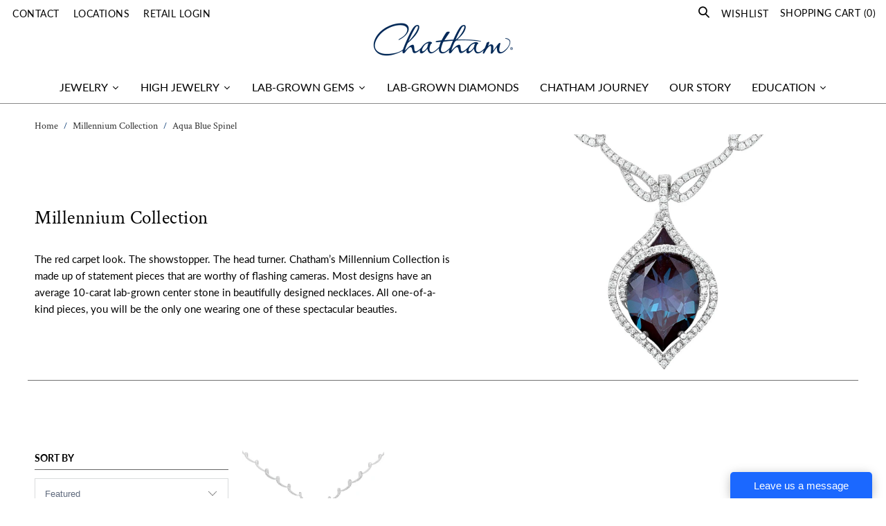

--- FILE ---
content_type: text/html; charset=utf-8
request_url: https://www.chatham.com/collections/millennium-collection/aqua-blue-spinel
body_size: 25982
content:
















 <!DOCTYPE html>
<!--[if lt IE 7 ]><html class="ie ie6" lang="en"> <![endif]-->
<!--[if IE 7 ]><html class="ie ie7" lang="en"> <![endif]-->
<!--[if IE 8 ]><html class="ie ie8" lang="en"> <![endif]-->
<!--[if IE 9 ]><html class="ie ie9" lang="en"> <![endif]-->
<!--[if (gte IE 10)|!(IE)]><!--><html lang="en"> <!--<![endif]--> <head>
<!-- Google Tag Manager -->
<script>(function(w,d,s,l,i){w[l]=w[l]||[];w[l].push({'gtm.start':
new Date().getTime(),event:'gtm.js'});var f=d.getElementsByTagName(s)[0],
j=d.createElement(s),dl=l!='dataLayer'?'&l='+l:'';j.async=true;j.src=
'https://www.googletagmanager.com/gtm.js?id='+i+dl;f.parentNode.insertBefore(j,f);
})(window,document,'script','dataLayer','GTM-WXQ6BNT');</script>
<!-- End Google Tag Manager --> <meta charset="utf-8"> <meta http-equiv="cleartype" content="on"> <!-- Custom Fonts --> <link href="//fonts.googleapis.com/css?family=.|Oswald:light,normal,semi-bold,bold|Oswald:light,normal,semi-bold,bold|Oswald:light,normal,semi-bold,bold|Roboto:light,normal,semi-bold,bold|Roboto:light,normal,semi-bold,bold" rel="stylesheet" type="text/css" /> <script> 
      //<![CDATA[
      var Shopify = Shopify || {};
      Shopify.template = 'collection';
      Shopify.customer=false;
      
        Shopify.customer_id=parseInt("0");
                                     
      //]]>
                                     var Applink = 'https://app.sebringcreative.com/';
//                                      var Applink = 'https://chatham-staging.realmoxy.com/';</script> <!-- Stylesheets for Turbo 4.0.2 --> <link
  rel="stylesheet"
  href="https://cdn.jsdelivr.net/npm/@fancyapps/ui@5.0/dist/fancybox/fancybox.css"
/> <link rel="preconnect" href="https://fonts.gstatic.com"> <link href="https://fonts.googleapis.com/css2?family=Lato:ital,wght@0,100;0,300;0,900;1,300&display=swap" rel="stylesheet"> <link href="//www.chatham.com/cdn/shop/t/200/assets/styles.scss.css?v=96127601759093346521767104168" rel="stylesheet" type="text/css" media="all" />
	<script src="//www.chatham.com/cdn/shop/t/200/assets/theme-jquery.js?v=89264165447073588911759256493" type="text/javascript"></script> <script>
      /*! lazysizes - v3.0.0 */
      !function(a,b){var c=b(a,a.document);a.lazySizes=c,"object"==typeof module&&module.exports&&(module.exports=c)}(window,function(a,b){"use strict";if(b.getElementsByClassName){var c,d=b.documentElement,e=a.Date,f=a.HTMLPictureElement,g="addEventListener",h="getAttribute",i=a[g],j=a.setTimeout,k=a.requestAnimationFrame||j,l=a.requestIdleCallback,m=/^picture$/i,n=["load","error","lazyincluded","_lazyloaded"],o={},p=Array.prototype.forEach,q=function(a,b){return o[b]||(o[b]=new RegExp("(\\s|^)"+b+"(\\s|$)")),o[b].test(a[h]("class")||"")&&o[b]},r=function(a,b){q(a,b)||a.setAttribute("class",(a[h]("class")||"").trim()+" "+b)},s=function(a,b){var c;(c=q(a,b))&&a.setAttribute("class",(a[h]("class")||"").replace(c," "))},t=function(a,b,c){var d=c?g:"removeEventListener";c&&t(a,b),n.forEach(function(c){a[d](c,b)})},u=function(a,c,d,e,f){var g=b.createEvent("CustomEvent");return g.initCustomEvent(c,!e,!f,d||{}),a.dispatchEvent(g),g},v=function(b,d){var e;!f&&(e=a.picturefill||c.pf)?e({reevaluate:!0,elements:[b]}):d&&d.src&&(b.src=d.src)},w=function(a,b){return(getComputedStyle(a,null)||{})[b]},x=function(a,b,d){for(d=d||a.offsetWidth;d<c.minSize&&b&&!a._lazysizesWidth;)d=b.offsetWidth,b=b.parentNode;return d},y=function(){var a,c,d=[],e=[],f=d,g=function(){var b=f;for(f=d.length?e:d,a=!0,c=!1;b.length;)b.shift()();a=!1},h=function(d,e){a&&!e?d.apply(this,arguments):(f.push(d),c||(c=!0,(b.hidden?j:k)(g)))};return h._lsFlush=g,h}(),z=function(a,b){return b?function(){y(a)}:function(){var b=this,c=arguments;y(function(){a.apply(b,c)})}},A=function(a){var b,c=0,d=125,f=666,g=f,h=function(){b=!1,c=e.now(),a()},i=l?function(){l(h,{timeout:g}),g!==f&&(g=f)}:z(function(){j(h)},!0);return function(a){var f;(a=a===!0)&&(g=44),b||(b=!0,f=d-(e.now()-c),0>f&&(f=0),a||9>f&&l?i():j(i,f))}},B=function(a){var b,c,d=99,f=function(){b=null,a()},g=function(){var a=e.now()-c;d>a?j(g,d-a):(l||f)(f)};return function(){c=e.now(),b||(b=j(g,d))}},C=function(){var f,k,l,n,o,x,C,E,F,G,H,I,J,K,L,M=/^img$/i,N=/^iframe$/i,O="onscroll"in a&&!/glebot/.test(navigator.userAgent),P=0,Q=0,R=0,S=-1,T=function(a){R--,a&&a.target&&t(a.target,T),(!a||0>R||!a.target)&&(R=0)},U=function(a,c){var e,f=a,g="hidden"==w(b.body,"visibility")||"hidden"!=w(a,"visibility");for(F-=c,I+=c,G-=c,H+=c;g&&(f=f.offsetParent)&&f!=b.body&&f!=d;)g=(w(f,"opacity")||1)>0,g&&"visible"!=w(f,"overflow")&&(e=f.getBoundingClientRect(),g=H>e.left&&G<e.right&&I>e.top-1&&F<e.bottom+1);return g},V=function(){var a,e,g,i,j,m,n,p,q;if((o=c.loadMode)&&8>R&&(a=f.length)){e=0,S++,null==K&&("expand"in c||(c.expand=d.clientHeight>500&&d.clientWidth>500?500:370),J=c.expand,K=J*c.expFactor),K>Q&&1>R&&S>2&&o>2&&!b.hidden?(Q=K,S=0):Q=o>1&&S>1&&6>R?J:P;for(;a>e;e++)if(f[e]&&!f[e]._lazyRace)if(O)if((p=f[e][h]("data-expand"))&&(m=1*p)||(m=Q),q!==m&&(C=innerWidth+m*L,E=innerHeight+m,n=-1*m,q=m),g=f[e].getBoundingClientRect(),(I=g.bottom)>=n&&(F=g.top)<=E&&(H=g.right)>=n*L&&(G=g.left)<=C&&(I||H||G||F)&&(l&&3>R&&!p&&(3>o||4>S)||U(f[e],m))){if(ba(f[e]),j=!0,R>9)break}else!j&&l&&!i&&4>R&&4>S&&o>2&&(k[0]||c.preloadAfterLoad)&&(k[0]||!p&&(I||H||G||F||"auto"!=f[e][h](c.sizesAttr)))&&(i=k[0]||f[e]);else ba(f[e]);i&&!j&&ba(i)}},W=A(V),X=function(a){r(a.target,c.loadedClass),s(a.target,c.loadingClass),t(a.target,Z)},Y=z(X),Z=function(a){Y({target:a.target})},$=function(a,b){try{a.contentWindow.location.replace(b)}catch(c){a.src=b}},_=function(a){var b,d,e=a[h](c.srcsetAttr);(b=c.customMedia[a[h]("data-media")||a[h]("media")])&&a.setAttribute("media",b),e&&a.setAttribute("srcset",e),b&&(d=a.parentNode,d.insertBefore(a.cloneNode(),a),d.removeChild(a))},aa=z(function(a,b,d,e,f){var g,i,k,l,o,q;(o=u(a,"lazybeforeunveil",b)).defaultPrevented||(e&&(d?r(a,c.autosizesClass):a.setAttribute("sizes",e)),i=a[h](c.srcsetAttr),g=a[h](c.srcAttr),f&&(k=a.parentNode,l=k&&m.test(k.nodeName||"")),q=b.firesLoad||"src"in a&&(i||g||l),o={target:a},q&&(t(a,T,!0),clearTimeout(n),n=j(T,2500),r(a,c.loadingClass),t(a,Z,!0)),l&&p.call(k.getElementsByTagName("source"),_),i?a.setAttribute("srcset",i):g&&!l&&(N.test(a.nodeName)?$(a,g):a.src=g),(i||l)&&v(a,{src:g})),a._lazyRace&&delete a._lazyRace,s(a,c.lazyClass),y(function(){(!q||a.complete&&a.naturalWidth>1)&&(q?T(o):R--,X(o))},!0)}),ba=function(a){var b,d=M.test(a.nodeName),e=d&&(a[h](c.sizesAttr)||a[h]("sizes")),f="auto"==e;(!f&&l||!d||!a.src&&!a.srcset||a.complete||q(a,c.errorClass))&&(b=u(a,"lazyunveilread").detail,f&&D.updateElem(a,!0,a.offsetWidth),a._lazyRace=!0,R++,aa(a,b,f,e,d))},ca=function(){if(!l){if(e.now()-x<999)return void j(ca,999);var a=B(function(){c.loadMode=3,W()});l=!0,c.loadMode=3,W(),i("scroll",function(){3==c.loadMode&&(c.loadMode=2),a()},!0)}};return{_:function(){x=e.now(),f=b.getElementsByClassName(c.lazyClass),k=b.getElementsByClassName(c.lazyClass+" "+c.preloadClass),L=c.hFac,i("scroll",W,!0),i("resize",W,!0),a.MutationObserver?new MutationObserver(W).observe(d,{childList:!0,subtree:!0,attributes:!0}):(d[g]("DOMNodeInserted",W,!0),d[g]("DOMAttrModified",W,!0),setInterval(W,999)),i("hashchange",W,!0),["focus","mouseover","click","load","transitionend","animationend","webkitAnimationEnd"].forEach(function(a){b[g](a,W,!0)}),/d$|^c/.test(b.readyState)?ca():(i("load",ca),b[g]("DOMContentLoaded",W),j(ca,2e4)),f.length?(V(),y._lsFlush()):W()},checkElems:W,unveil:ba}}(),D=function(){var a,d=z(function(a,b,c,d){var e,f,g;if(a._lazysizesWidth=d,d+="px",a.setAttribute("sizes",d),m.test(b.nodeName||""))for(e=b.getElementsByTagName("source"),f=0,g=e.length;g>f;f++)e[f].setAttribute("sizes",d);c.detail.dataAttr||v(a,c.detail)}),e=function(a,b,c){var e,f=a.parentNode;f&&(c=x(a,f,c),e=u(a,"lazybeforesizes",{width:c,dataAttr:!!b}),e.defaultPrevented||(c=e.detail.width,c&&c!==a._lazysizesWidth&&d(a,f,e,c)))},f=function(){var b,c=a.length;if(c)for(b=0;c>b;b++)e(a[b])},g=B(f);return{_:function(){a=b.getElementsByClassName(c.autosizesClass),i("resize",g)},checkElems:g,updateElem:e}}(),E=function(){E.i||(E.i=!0,D._(),C._())};return function(){var b,d={lazyClass:"lazyload",loadedClass:"lazyloaded",loadingClass:"lazyloading",preloadClass:"lazypreload",errorClass:"lazyerror",autosizesClass:"lazyautosizes",srcAttr:"data-src",srcsetAttr:"data-srcset",sizesAttr:"data-sizes",minSize:40,customMedia:{},init:!0,expFactor:1.5,hFac:.8,loadMode:2};c=a.lazySizesConfig||a.lazysizesConfig||{};for(b in d)b in c||(c[b]=d[b]);a.lazySizesConfig=c,j(function(){c.init&&E()})}(),{cfg:c,autoSizer:D,loader:C,init:E,uP:v,aC:r,rC:s,hC:q,fire:u,gW:x,rAF:y}}});</script> <title>Millennium Collection Tagged "Aqua Blue Spinel" - Chatham Inc.</title> <meta name="description" content="The red carpet look. The showstopper. The head turner. Chatham’s Millennium Collection is made up of statement pieces that are worthy of flashing cameras. Most designs have an average 10-carat lab-grown center stone in beautifully designed necklaces. All one-of-a-kind pieces, you will be the only one wearing one of the Tagged &quot;Aqua Blue Spinel&quot;." /> <meta name="description" content="The red carpet look. The showstopper. The head turner. Chatham’s Millennium Collection is made up of statement pieces that are worthy of flashing cameras. Most designs have an average 10-carat lab-grown center stone in beautifully designed necklaces. All one-of-a-kind pieces, you will be the only one wearing one of the Tagged &quot;Aqua Blue Spinel&quot;." />
    

    

<meta name="author" content="Chatham Inc.">
<meta property="og:url" content="https://www.chatham.com/collections/millennium-collection/aqua-blue-spinel">
<meta property="og:site_name" content="Chatham Inc."> <meta property="og:type" content="product.group"> <meta property="og:title" content="Millennium Collection"> <meta property="og:image" content="https://www.chatham.com/cdn/shop/products/CP3989WAQ__83244.1436207893.1280.1280_70ae4570-5d06-46d6-8630-b75a45490018_600x.jpg?v=1745486624"> <meta property="og:image:secure_url" content="https://www.chatham.com/cdn/shop/products/CP3989WAQ__83244.1436207893.1280.1280_70ae4570-5d06-46d6-8630-b75a45490018_600x.jpg?v=1745486624"> <meta property="og:description" content="The red carpet look. The showstopper. The head turner. Chatham’s Millennium Collection is made up of statement pieces that are worthy of flashing cameras. Most designs have an average 10-carat lab-grown center stone in beautifully designed necklaces. All one-of-a-kind pieces, you will be the only one wearing one of the">




<meta name="twitter:card" content="summary"> <!-- Mobile Specific Metas --> <meta name="HandheldFriendly" content="True"> <meta name="MobileOptimized" content="320"> <meta name="viewport" content="width=device-width,initial-scale=1"> <meta name="theme-color" content="#ffffff"> <link rel="shortcut icon" type="image/x-icon" href="//www.chatham.com/cdn/shop/files/Chatham_favicon-16x16_32x32.png?v=1614286431"> <link rel="canonical" href="https://www.chatham.com/collections/millennium-collection/aqua-blue-spinel" /> <script>window.performance && window.performance.mark && window.performance.mark('shopify.content_for_header.start');</script><meta name="google-site-verification" content="5z7sd0FWsO_u8NL6WHY6xSXMb0LFpKeyngl1KThVscg">
<meta id="shopify-digital-wallet" name="shopify-digital-wallet" content="/16960571/digital_wallets/dialog">
<meta name="shopify-checkout-api-token" content="30c2721a97dabbc769bfca10eb4f73d0">
<meta id="in-context-paypal-metadata" data-shop-id="16960571" data-venmo-supported="false" data-environment="production" data-locale="en_US" data-paypal-v4="true" data-currency="USD">
<link rel="alternate" type="application/atom+xml" title="Feed" href="/collections/millennium-collection/aqua-blue-spinel.atom" />
<link rel="alternate" type="application/json+oembed" href="https://www.chatham.com/collections/millennium-collection/aqua-blue-spinel.oembed">
<script async="async" src="/checkouts/internal/preloads.js?locale=en-US"></script>
<link rel="preconnect" href="https://shop.app" crossorigin="anonymous">
<script async="async" src="https://shop.app/checkouts/internal/preloads.js?locale=en-US&shop_id=16960571" crossorigin="anonymous"></script>
<script id="apple-pay-shop-capabilities" type="application/json">{"shopId":16960571,"countryCode":"US","currencyCode":"USD","merchantCapabilities":["supports3DS"],"merchantId":"gid:\/\/shopify\/Shop\/16960571","merchantName":"Chatham Inc.","requiredBillingContactFields":["postalAddress","email","phone"],"requiredShippingContactFields":["postalAddress","email","phone"],"shippingType":"shipping","supportedNetworks":["visa","masterCard","amex","discover","elo","jcb"],"total":{"type":"pending","label":"Chatham Inc.","amount":"1.00"},"shopifyPaymentsEnabled":true,"supportsSubscriptions":true}</script>
<script id="shopify-features" type="application/json">{"accessToken":"30c2721a97dabbc769bfca10eb4f73d0","betas":["rich-media-storefront-analytics"],"domain":"www.chatham.com","predictiveSearch":true,"shopId":16960571,"locale":"en"}</script>
<script>var Shopify = Shopify || {};
Shopify.shop = "chatham-inc.myshopify.com";
Shopify.locale = "en";
Shopify.currency = {"active":"USD","rate":"1.0"};
Shopify.country = "US";
Shopify.theme = {"name":"chatham-ready2live-menu-hp-other-fixes","id":152003018980,"schema_name":"Turbo","schema_version":"4.0.2","theme_store_id":null,"role":"main"};
Shopify.theme.handle = "null";
Shopify.theme.style = {"id":null,"handle":null};
Shopify.cdnHost = "www.chatham.com/cdn";
Shopify.routes = Shopify.routes || {};
Shopify.routes.root = "/";</script>
<script type="module">!function(o){(o.Shopify=o.Shopify||{}).modules=!0}(window);</script>
<script>!function(o){function n(){var o=[];function n(){o.push(Array.prototype.slice.apply(arguments))}return n.q=o,n}var t=o.Shopify=o.Shopify||{};t.loadFeatures=n(),t.autoloadFeatures=n()}(window);</script>
<script>
  window.ShopifyPay = window.ShopifyPay || {};
  window.ShopifyPay.apiHost = "shop.app\/pay";
  window.ShopifyPay.redirectState = null;
</script>
<script id="shop-js-analytics" type="application/json">{"pageType":"collection"}</script>
<script defer="defer" async type="module" src="//www.chatham.com/cdn/shopifycloud/shop-js/modules/v2/client.init-shop-cart-sync_C5BV16lS.en.esm.js"></script>
<script defer="defer" async type="module" src="//www.chatham.com/cdn/shopifycloud/shop-js/modules/v2/chunk.common_CygWptCX.esm.js"></script>
<script type="module">
  await import("//www.chatham.com/cdn/shopifycloud/shop-js/modules/v2/client.init-shop-cart-sync_C5BV16lS.en.esm.js");
await import("//www.chatham.com/cdn/shopifycloud/shop-js/modules/v2/chunk.common_CygWptCX.esm.js");

  window.Shopify.SignInWithShop?.initShopCartSync?.({"fedCMEnabled":true,"windoidEnabled":true});

</script>
<script>
  window.Shopify = window.Shopify || {};
  if (!window.Shopify.featureAssets) window.Shopify.featureAssets = {};
  window.Shopify.featureAssets['shop-js'] = {"shop-cart-sync":["modules/v2/client.shop-cart-sync_ZFArdW7E.en.esm.js","modules/v2/chunk.common_CygWptCX.esm.js"],"init-fed-cm":["modules/v2/client.init-fed-cm_CmiC4vf6.en.esm.js","modules/v2/chunk.common_CygWptCX.esm.js"],"shop-button":["modules/v2/client.shop-button_tlx5R9nI.en.esm.js","modules/v2/chunk.common_CygWptCX.esm.js"],"shop-cash-offers":["modules/v2/client.shop-cash-offers_DOA2yAJr.en.esm.js","modules/v2/chunk.common_CygWptCX.esm.js","modules/v2/chunk.modal_D71HUcav.esm.js"],"init-windoid":["modules/v2/client.init-windoid_sURxWdc1.en.esm.js","modules/v2/chunk.common_CygWptCX.esm.js"],"shop-toast-manager":["modules/v2/client.shop-toast-manager_ClPi3nE9.en.esm.js","modules/v2/chunk.common_CygWptCX.esm.js"],"init-shop-email-lookup-coordinator":["modules/v2/client.init-shop-email-lookup-coordinator_B8hsDcYM.en.esm.js","modules/v2/chunk.common_CygWptCX.esm.js"],"init-shop-cart-sync":["modules/v2/client.init-shop-cart-sync_C5BV16lS.en.esm.js","modules/v2/chunk.common_CygWptCX.esm.js"],"avatar":["modules/v2/client.avatar_BTnouDA3.en.esm.js"],"pay-button":["modules/v2/client.pay-button_FdsNuTd3.en.esm.js","modules/v2/chunk.common_CygWptCX.esm.js"],"init-customer-accounts":["modules/v2/client.init-customer-accounts_DxDtT_ad.en.esm.js","modules/v2/client.shop-login-button_C5VAVYt1.en.esm.js","modules/v2/chunk.common_CygWptCX.esm.js","modules/v2/chunk.modal_D71HUcav.esm.js"],"init-shop-for-new-customer-accounts":["modules/v2/client.init-shop-for-new-customer-accounts_ChsxoAhi.en.esm.js","modules/v2/client.shop-login-button_C5VAVYt1.en.esm.js","modules/v2/chunk.common_CygWptCX.esm.js","modules/v2/chunk.modal_D71HUcav.esm.js"],"shop-login-button":["modules/v2/client.shop-login-button_C5VAVYt1.en.esm.js","modules/v2/chunk.common_CygWptCX.esm.js","modules/v2/chunk.modal_D71HUcav.esm.js"],"init-customer-accounts-sign-up":["modules/v2/client.init-customer-accounts-sign-up_CPSyQ0Tj.en.esm.js","modules/v2/client.shop-login-button_C5VAVYt1.en.esm.js","modules/v2/chunk.common_CygWptCX.esm.js","modules/v2/chunk.modal_D71HUcav.esm.js"],"shop-follow-button":["modules/v2/client.shop-follow-button_Cva4Ekp9.en.esm.js","modules/v2/chunk.common_CygWptCX.esm.js","modules/v2/chunk.modal_D71HUcav.esm.js"],"checkout-modal":["modules/v2/client.checkout-modal_BPM8l0SH.en.esm.js","modules/v2/chunk.common_CygWptCX.esm.js","modules/v2/chunk.modal_D71HUcav.esm.js"],"lead-capture":["modules/v2/client.lead-capture_Bi8yE_yS.en.esm.js","modules/v2/chunk.common_CygWptCX.esm.js","modules/v2/chunk.modal_D71HUcav.esm.js"],"shop-login":["modules/v2/client.shop-login_D6lNrXab.en.esm.js","modules/v2/chunk.common_CygWptCX.esm.js","modules/v2/chunk.modal_D71HUcav.esm.js"],"payment-terms":["modules/v2/client.payment-terms_CZxnsJam.en.esm.js","modules/v2/chunk.common_CygWptCX.esm.js","modules/v2/chunk.modal_D71HUcav.esm.js"]};
</script>
<script>(function() {
  var isLoaded = false;
  function asyncLoad() {
    if (isLoaded) return;
    isLoaded = true;
    var urls = ["https:\/\/livesupporti.com\/shopify\/codesnippet?accountCode=4df39d7c-3d53-48bd-a811-4e69f1c13d62\u0026skin=Modern\u0026shop=chatham-inc.myshopify.com","https:\/\/assets.smartwishlist.webmarked.net\/static\/v6\/smartwishlist2.js?shop=chatham-inc.myshopify.com","\/\/www.powr.io\/powr.js?powr-token=chatham-inc.myshopify.com\u0026external-type=shopify\u0026shop=chatham-inc.myshopify.com","https:\/\/cdn.recovermycart.com\/scripts\/CartJS_v2.min.js?shop=chatham-inc.myshopify.com\u0026shop=chatham-inc.myshopify.com","https:\/\/app.livesupporti.com\/shopify\/codesnippet?accountCode=4df39d7c-3d53-48bd-a811-4e69f1c13d62\u0026skin=Air\u0026shop=chatham-inc.myshopify.com"];
    for (var i = 0; i <urls.length; i++) {
      var s = document.createElement('script');
      s.type = 'text/javascript';
      s.async = true;
      s.src = urls[i];
      var x = document.getElementsByTagName('script')[0];
      x.parentNode.insertBefore(s, x);
    }
  };
  if(window.attachEvent) {
    window.attachEvent('onload', asyncLoad);
  } else {
    window.addEventListener('load', asyncLoad, false);
  }
})();</script>
<script id="__st">var __st={"a":16960571,"offset":-28800,"reqid":"f0908c11-5c51-4e31-b0f6-034ea7240c19-1768648312","pageurl":"www.chatham.com\/collections\/millennium-collection\/aqua-blue-spinel","u":"355b6c82d3f2","p":"collection","rtyp":"collection","rid":158051893341};</script>
<script>window.ShopifyPaypalV4VisibilityTracking = true;</script>
<script id="captcha-bootstrap">!function(){'use strict';const t='contact',e='account',n='new_comment',o=[[t,t],['blogs',n],['comments',n],[t,'customer']],c=[[e,'customer_login'],[e,'guest_login'],[e,'recover_customer_password'],[e,'create_customer']],r=t=>t.map((([t,e])=>`form[action*='/${t}']:not([data-nocaptcha='true']) input[name='form_type'][value='${e}']`)).join(','),a=t=>()=>t?[...document.querySelectorAll(t)].map((t=>t.form)):[];function s(){const t=[...o],e=r(t);return a(e)}const i='password',u='form_key',d=['recaptcha-v3-token','g-recaptcha-response','h-captcha-response',i],f=()=>{try{return window.sessionStorage}catch{return}},m='__shopify_v',_=t=>t.elements[u];function p(t,e,n=!1){try{const o=window.sessionStorage,c=JSON.parse(o.getItem(e)),{data:r}=function(t){const{data:e,action:n}=t;return t[m]||n?{data:e,action:n}:{data:t,action:n}}(c);for(const[e,n]of Object.entries(r))t.elements[e]&&(t.elements[e].value=n);n&&o.removeItem(e)}catch(o){console.error('form repopulation failed',{error:o})}}const l='form_type',E='cptcha';function T(t){t.dataset[E]=!0}const w=window,h=w.document,L='Shopify',v='ce_forms',y='captcha';let A=!1;((t,e)=>{const n=(g='f06e6c50-85a8-45c8-87d0-21a2b65856fe',I='https://cdn.shopify.com/shopifycloud/storefront-forms-hcaptcha/ce_storefront_forms_captcha_hcaptcha.v1.5.2.iife.js',D={infoText:'Protected by hCaptcha',privacyText:'Privacy',termsText:'Terms'},(t,e,n)=>{const o=w[L][v],c=o.bindForm;if(c)return c(t,g,e,D).then(n);var r;o.q.push([[t,g,e,D],n]),r=I,A||(h.body.append(Object.assign(h.createElement('script'),{id:'captcha-provider',async:!0,src:r})),A=!0)});var g,I,D;w[L]=w[L]||{},w[L][v]=w[L][v]||{},w[L][v].q=[],w[L][y]=w[L][y]||{},w[L][y].protect=function(t,e){n(t,void 0,e),T(t)},Object.freeze(w[L][y]),function(t,e,n,w,h,L){const[v,y,A,g]=function(t,e,n){const i=e?o:[],u=t?c:[],d=[...i,...u],f=r(d),m=r(i),_=r(d.filter((([t,e])=>n.includes(e))));return[a(f),a(m),a(_),s()]}(w,h,L),I=t=>{const e=t.target;return e instanceof HTMLFormElement?e:e&&e.form},D=t=>v().includes(t);t.addEventListener('submit',(t=>{const e=I(t);if(!e)return;const n=D(e)&&!e.dataset.hcaptchaBound&&!e.dataset.recaptchaBound,o=_(e),c=g().includes(e)&&(!o||!o.value);(n||c)&&t.preventDefault(),c&&!n&&(function(t){try{if(!f())return;!function(t){const e=f();if(!e)return;const n=_(t);if(!n)return;const o=n.value;o&&e.removeItem(o)}(t);const e=Array.from(Array(32),(()=>Math.random().toString(36)[2])).join('');!function(t,e){_(t)||t.append(Object.assign(document.createElement('input'),{type:'hidden',name:u})),t.elements[u].value=e}(t,e),function(t,e){const n=f();if(!n)return;const o=[...t.querySelectorAll(`input[type='${i}']`)].map((({name:t})=>t)),c=[...d,...o],r={};for(const[a,s]of new FormData(t).entries())c.includes(a)||(r[a]=s);n.setItem(e,JSON.stringify({[m]:1,action:t.action,data:r}))}(t,e)}catch(e){console.error('failed to persist form',e)}}(e),e.submit())}));const S=(t,e)=>{t&&!t.dataset[E]&&(n(t,e.some((e=>e===t))),T(t))};for(const o of['focusin','change'])t.addEventListener(o,(t=>{const e=I(t);D(e)&&S(e,y())}));const B=e.get('form_key'),M=e.get(l),P=B&&M;t.addEventListener('DOMContentLoaded',(()=>{const t=y();if(P)for(const e of t)e.elements[l].value===M&&p(e,B);[...new Set([...A(),...v().filter((t=>'true'===t.dataset.shopifyCaptcha))])].forEach((e=>S(e,t)))}))}(h,new URLSearchParams(w.location.search),n,t,e,['guest_login'])})(!0,!0)}();</script>
<script integrity="sha256-4kQ18oKyAcykRKYeNunJcIwy7WH5gtpwJnB7kiuLZ1E=" data-source-attribution="shopify.loadfeatures" defer="defer" src="//www.chatham.com/cdn/shopifycloud/storefront/assets/storefront/load_feature-a0a9edcb.js" crossorigin="anonymous"></script>
<script crossorigin="anonymous" defer="defer" src="//www.chatham.com/cdn/shopifycloud/storefront/assets/shopify_pay/storefront-65b4c6d7.js?v=20250812"></script>
<script data-source-attribution="shopify.dynamic_checkout.dynamic.init">var Shopify=Shopify||{};Shopify.PaymentButton=Shopify.PaymentButton||{isStorefrontPortableWallets:!0,init:function(){window.Shopify.PaymentButton.init=function(){};var t=document.createElement("script");t.src="https://www.chatham.com/cdn/shopifycloud/portable-wallets/latest/portable-wallets.en.js",t.type="module",document.head.appendChild(t)}};
</script>
<script data-source-attribution="shopify.dynamic_checkout.buyer_consent">
  function portableWalletsHideBuyerConsent(e){var t=document.getElementById("shopify-buyer-consent"),n=document.getElementById("shopify-subscription-policy-button");t&&n&&(t.classList.add("hidden"),t.setAttribute("aria-hidden","true"),n.removeEventListener("click",e))}function portableWalletsShowBuyerConsent(e){var t=document.getElementById("shopify-buyer-consent"),n=document.getElementById("shopify-subscription-policy-button");t&&n&&(t.classList.remove("hidden"),t.removeAttribute("aria-hidden"),n.addEventListener("click",e))}window.Shopify?.PaymentButton&&(window.Shopify.PaymentButton.hideBuyerConsent=portableWalletsHideBuyerConsent,window.Shopify.PaymentButton.showBuyerConsent=portableWalletsShowBuyerConsent);
</script>
<script data-source-attribution="shopify.dynamic_checkout.cart.bootstrap">document.addEventListener("DOMContentLoaded",(function(){function t(){return document.querySelector("shopify-accelerated-checkout-cart, shopify-accelerated-checkout")}if(t())Shopify.PaymentButton.init();else{new MutationObserver((function(e,n){t()&&(Shopify.PaymentButton.init(),n.disconnect())})).observe(document.body,{childList:!0,subtree:!0})}}));
</script>
<link id="shopify-accelerated-checkout-styles" rel="stylesheet" media="screen" href="https://www.chatham.com/cdn/shopifycloud/portable-wallets/latest/accelerated-checkout-backwards-compat.css" crossorigin="anonymous">
<style id="shopify-accelerated-checkout-cart">
        #shopify-buyer-consent {
  margin-top: 1em;
  display: inline-block;
  width: 100%;
}

#shopify-buyer-consent.hidden {
  display: none;
}

#shopify-subscription-policy-button {
  background: none;
  border: none;
  padding: 0;
  text-decoration: underline;
  font-size: inherit;
  cursor: pointer;
}

#shopify-subscription-policy-button::before {
  box-shadow: none;
}

      </style>

<script>window.performance && window.performance.mark && window.performance.mark('shopify.content_for_header.end');</script>
    
<!-- <script src="https://www.google.com/recaptcha/api.js" async defer></script> --> <script type="text/javascript" src="https://cdn.jsdelivr.net/npm/lozad/dist/lozad.min.js"></script> <!--Gem_Page_Header_Script-->
    


<!--End_Gem_Page_Header_Script-->

<!-- BEGIN app block: shopify://apps/gempages-builder/blocks/embed-gp-script-head/20b379d4-1b20-474c-a6ca-665c331919f3 -->














<!-- END app block --><link href="https://monorail-edge.shopifysvc.com" rel="dns-prefetch">
<script>(function(){if ("sendBeacon" in navigator && "performance" in window) {try {var session_token_from_headers = performance.getEntriesByType('navigation')[0].serverTiming.find(x => x.name == '_s').description;} catch {var session_token_from_headers = undefined;}var session_cookie_matches = document.cookie.match(/_shopify_s=([^;]*)/);var session_token_from_cookie = session_cookie_matches && session_cookie_matches.length === 2 ? session_cookie_matches[1] : "";var session_token = session_token_from_headers || session_token_from_cookie || "";function handle_abandonment_event(e) {var entries = performance.getEntries().filter(function(entry) {return /monorail-edge.shopifysvc.com/.test(entry.name);});if (!window.abandonment_tracked && entries.length === 0) {window.abandonment_tracked = true;var currentMs = Date.now();var navigation_start = performance.timing.navigationStart;var payload = {shop_id: 16960571,url: window.location.href,navigation_start,duration: currentMs - navigation_start,session_token,page_type: "collection"};window.navigator.sendBeacon("https://monorail-edge.shopifysvc.com/v1/produce", JSON.stringify({schema_id: "online_store_buyer_site_abandonment/1.1",payload: payload,metadata: {event_created_at_ms: currentMs,event_sent_at_ms: currentMs}}));}}window.addEventListener('pagehide', handle_abandonment_event);}}());</script>
<script id="web-pixels-manager-setup">(function e(e,d,r,n,o){if(void 0===o&&(o={}),!Boolean(null===(a=null===(i=window.Shopify)||void 0===i?void 0:i.analytics)||void 0===a?void 0:a.replayQueue)){var i,a;window.Shopify=window.Shopify||{};var t=window.Shopify;t.analytics=t.analytics||{};var s=t.analytics;s.replayQueue=[],s.publish=function(e,d,r){return s.replayQueue.push([e,d,r]),!0};try{self.performance.mark("wpm:start")}catch(e){}var l=function(){var e={modern:/Edge?\/(1{2}[4-9]|1[2-9]\d|[2-9]\d{2}|\d{4,})\.\d+(\.\d+|)|Firefox\/(1{2}[4-9]|1[2-9]\d|[2-9]\d{2}|\d{4,})\.\d+(\.\d+|)|Chrom(ium|e)\/(9{2}|\d{3,})\.\d+(\.\d+|)|(Maci|X1{2}).+ Version\/(15\.\d+|(1[6-9]|[2-9]\d|\d{3,})\.\d+)([,.]\d+|)( \(\w+\)|)( Mobile\/\w+|) Safari\/|Chrome.+OPR\/(9{2}|\d{3,})\.\d+\.\d+|(CPU[ +]OS|iPhone[ +]OS|CPU[ +]iPhone|CPU IPhone OS|CPU iPad OS)[ +]+(15[._]\d+|(1[6-9]|[2-9]\d|\d{3,})[._]\d+)([._]\d+|)|Android:?[ /-](13[3-9]|1[4-9]\d|[2-9]\d{2}|\d{4,})(\.\d+|)(\.\d+|)|Android.+Firefox\/(13[5-9]|1[4-9]\d|[2-9]\d{2}|\d{4,})\.\d+(\.\d+|)|Android.+Chrom(ium|e)\/(13[3-9]|1[4-9]\d|[2-9]\d{2}|\d{4,})\.\d+(\.\d+|)|SamsungBrowser\/([2-9]\d|\d{3,})\.\d+/,legacy:/Edge?\/(1[6-9]|[2-9]\d|\d{3,})\.\d+(\.\d+|)|Firefox\/(5[4-9]|[6-9]\d|\d{3,})\.\d+(\.\d+|)|Chrom(ium|e)\/(5[1-9]|[6-9]\d|\d{3,})\.\d+(\.\d+|)([\d.]+$|.*Safari\/(?![\d.]+ Edge\/[\d.]+$))|(Maci|X1{2}).+ Version\/(10\.\d+|(1[1-9]|[2-9]\d|\d{3,})\.\d+)([,.]\d+|)( \(\w+\)|)( Mobile\/\w+|) Safari\/|Chrome.+OPR\/(3[89]|[4-9]\d|\d{3,})\.\d+\.\d+|(CPU[ +]OS|iPhone[ +]OS|CPU[ +]iPhone|CPU IPhone OS|CPU iPad OS)[ +]+(10[._]\d+|(1[1-9]|[2-9]\d|\d{3,})[._]\d+)([._]\d+|)|Android:?[ /-](13[3-9]|1[4-9]\d|[2-9]\d{2}|\d{4,})(\.\d+|)(\.\d+|)|Mobile Safari.+OPR\/([89]\d|\d{3,})\.\d+\.\d+|Android.+Firefox\/(13[5-9]|1[4-9]\d|[2-9]\d{2}|\d{4,})\.\d+(\.\d+|)|Android.+Chrom(ium|e)\/(13[3-9]|1[4-9]\d|[2-9]\d{2}|\d{4,})\.\d+(\.\d+|)|Android.+(UC? ?Browser|UCWEB|U3)[ /]?(15\.([5-9]|\d{2,})|(1[6-9]|[2-9]\d|\d{3,})\.\d+)\.\d+|SamsungBrowser\/(5\.\d+|([6-9]|\d{2,})\.\d+)|Android.+MQ{2}Browser\/(14(\.(9|\d{2,})|)|(1[5-9]|[2-9]\d|\d{3,})(\.\d+|))(\.\d+|)|K[Aa][Ii]OS\/(3\.\d+|([4-9]|\d{2,})\.\d+)(\.\d+|)/},d=e.modern,r=e.legacy,n=navigator.userAgent;return n.match(d)?"modern":n.match(r)?"legacy":"unknown"}(),u="modern"===l?"modern":"legacy",c=(null!=n?n:{modern:"",legacy:""})[u],f=function(e){return[e.baseUrl,"/wpm","/b",e.hashVersion,"modern"===e.buildTarget?"m":"l",".js"].join("")}({baseUrl:d,hashVersion:r,buildTarget:u}),m=function(e){var d=e.version,r=e.bundleTarget,n=e.surface,o=e.pageUrl,i=e.monorailEndpoint;return{emit:function(e){var a=e.status,t=e.errorMsg,s=(new Date).getTime(),l=JSON.stringify({metadata:{event_sent_at_ms:s},events:[{schema_id:"web_pixels_manager_load/3.1",payload:{version:d,bundle_target:r,page_url:o,status:a,surface:n,error_msg:t},metadata:{event_created_at_ms:s}}]});if(!i)return console&&console.warn&&console.warn("[Web Pixels Manager] No Monorail endpoint provided, skipping logging."),!1;try{return self.navigator.sendBeacon.bind(self.navigator)(i,l)}catch(e){}var u=new XMLHttpRequest;try{return u.open("POST",i,!0),u.setRequestHeader("Content-Type","text/plain"),u.send(l),!0}catch(e){return console&&console.warn&&console.warn("[Web Pixels Manager] Got an unhandled error while logging to Monorail."),!1}}}}({version:r,bundleTarget:l,surface:e.surface,pageUrl:self.location.href,monorailEndpoint:e.monorailEndpoint});try{o.browserTarget=l,function(e){var d=e.src,r=e.async,n=void 0===r||r,o=e.onload,i=e.onerror,a=e.sri,t=e.scriptDataAttributes,s=void 0===t?{}:t,l=document.createElement("script"),u=document.querySelector("head"),c=document.querySelector("body");if(l.async=n,l.src=d,a&&(l.integrity=a,l.crossOrigin="anonymous"),s)for(var f in s)if(Object.prototype.hasOwnProperty.call(s,f))try{l.dataset[f]=s[f]}catch(e){}if(o&&l.addEventListener("load",o),i&&l.addEventListener("error",i),u)u.appendChild(l);else{if(!c)throw new Error("Did not find a head or body element to append the script");c.appendChild(l)}}({src:f,async:!0,onload:function(){if(!function(){var e,d;return Boolean(null===(d=null===(e=window.Shopify)||void 0===e?void 0:e.analytics)||void 0===d?void 0:d.initialized)}()){var d=window.webPixelsManager.init(e)||void 0;if(d){var r=window.Shopify.analytics;r.replayQueue.forEach((function(e){var r=e[0],n=e[1],o=e[2];d.publishCustomEvent(r,n,o)})),r.replayQueue=[],r.publish=d.publishCustomEvent,r.visitor=d.visitor,r.initialized=!0}}},onerror:function(){return m.emit({status:"failed",errorMsg:"".concat(f," has failed to load")})},sri:function(e){var d=/^sha384-[A-Za-z0-9+/=]+$/;return"string"==typeof e&&d.test(e)}(c)?c:"",scriptDataAttributes:o}),m.emit({status:"loading"})}catch(e){m.emit({status:"failed",errorMsg:(null==e?void 0:e.message)||"Unknown error"})}}})({shopId: 16960571,storefrontBaseUrl: "https://www.chatham.com",extensionsBaseUrl: "https://extensions.shopifycdn.com/cdn/shopifycloud/web-pixels-manager",monorailEndpoint: "https://monorail-edge.shopifysvc.com/unstable/produce_batch",surface: "storefront-renderer",enabledBetaFlags: ["2dca8a86"],webPixelsConfigList: [{"id":"53084388","eventPayloadVersion":"v1","runtimeContext":"LAX","scriptVersion":"1","type":"CUSTOM","privacyPurposes":["MARKETING"],"name":"Meta pixel (migrated)"},{"id":"74481892","eventPayloadVersion":"v1","runtimeContext":"LAX","scriptVersion":"1","type":"CUSTOM","privacyPurposes":["ANALYTICS"],"name":"Google Analytics tag (migrated)"},{"id":"shopify-app-pixel","configuration":"{}","eventPayloadVersion":"v1","runtimeContext":"STRICT","scriptVersion":"0450","apiClientId":"shopify-pixel","type":"APP","privacyPurposes":["ANALYTICS","MARKETING"]},{"id":"shopify-custom-pixel","eventPayloadVersion":"v1","runtimeContext":"LAX","scriptVersion":"0450","apiClientId":"shopify-pixel","type":"CUSTOM","privacyPurposes":["ANALYTICS","MARKETING"]}],isMerchantRequest: false,initData: {"shop":{"name":"Chatham Inc.","paymentSettings":{"currencyCode":"USD"},"myshopifyDomain":"chatham-inc.myshopify.com","countryCode":"US","storefrontUrl":"https:\/\/www.chatham.com"},"customer":null,"cart":null,"checkout":null,"productVariants":[],"purchasingCompany":null},},"https://www.chatham.com/cdn","fcfee988w5aeb613cpc8e4bc33m6693e112",{"modern":"","legacy":""},{"shopId":"16960571","storefrontBaseUrl":"https:\/\/www.chatham.com","extensionBaseUrl":"https:\/\/extensions.shopifycdn.com\/cdn\/shopifycloud\/web-pixels-manager","surface":"storefront-renderer","enabledBetaFlags":"[\"2dca8a86\"]","isMerchantRequest":"false","hashVersion":"fcfee988w5aeb613cpc8e4bc33m6693e112","publish":"custom","events":"[[\"page_viewed\",{}],[\"collection_viewed\",{\"collection\":{\"id\":\"158051893341\",\"title\":\"Millennium Collection\",\"productVariants\":[{\"price\":{\"amount\":16203.0,\"currencyCode\":\"USD\"},\"product\":{\"title\":\"Aqua Blue Spinel Necklace\",\"vendor\":\"Chatham\",\"id\":\"6984695685\",\"untranslatedTitle\":\"Aqua Blue Spinel Necklace\",\"url\":\"\/products\/aqua-blue-spinel-necklace-cn3989waq\",\"type\":\"physical\"},\"id\":\"24149819333\",\"image\":{\"src\":\"\/\/www.chatham.com\/cdn\/shop\/products\/CP3989WAQ__83244.1436207893.1280.1280_70ae4570-5d06-46d6-8630-b75a45490018.jpg?v=1745486624\"},\"sku\":\"CN3989WAQ\",\"title\":\"Default Title\",\"untranslatedTitle\":\"Default Title\"}]}}]]"});</script><script>
  window.ShopifyAnalytics = window.ShopifyAnalytics || {};
  window.ShopifyAnalytics.meta = window.ShopifyAnalytics.meta || {};
  window.ShopifyAnalytics.meta.currency = 'USD';
  var meta = {"products":[{"id":6984695685,"gid":"gid:\/\/shopify\/Product\/6984695685","vendor":"Chatham","type":"physical","handle":"aqua-blue-spinel-necklace-cn3989waq","variants":[{"id":24149819333,"price":1620300,"name":"Aqua Blue Spinel Necklace","public_title":null,"sku":"CN3989WAQ"},{"id":24262137861,"price":540100,"name":"Aqua Blue Spinel Necklace - Wholesale","public_title":"Wholesale","sku":"CN3989WAQ"}],"remote":false}],"page":{"pageType":"collection","resourceType":"collection","resourceId":158051893341,"requestId":"f0908c11-5c51-4e31-b0f6-034ea7240c19-1768648312"}};
  for (var attr in meta) {
    window.ShopifyAnalytics.meta[attr] = meta[attr];
  }
</script>
<script class="analytics">
  (function () {
    var customDocumentWrite = function(content) {
      var jquery = null;

      if (window.jQuery) {
        jquery = window.jQuery;
      } else if (window.Checkout && window.Checkout.$) {
        jquery = window.Checkout.$;
      }

      if (jquery) {
        jquery('body').append(content);
      }
    };

    var hasLoggedConversion = function(token) {
      if (token) {
        return document.cookie.indexOf('loggedConversion=' + token) !== -1;
      }
      return false;
    }

    var setCookieIfConversion = function(token) {
      if (token) {
        var twoMonthsFromNow = new Date(Date.now());
        twoMonthsFromNow.setMonth(twoMonthsFromNow.getMonth() + 2);

        document.cookie = 'loggedConversion=' + token + '; expires=' + twoMonthsFromNow;
      }
    }

    var trekkie = window.ShopifyAnalytics.lib = window.trekkie = window.trekkie || [];
    if (trekkie.integrations) {
      return;
    }
    trekkie.methods = [
      'identify',
      'page',
      'ready',
      'track',
      'trackForm',
      'trackLink'
    ];
    trekkie.factory = function(method) {
      return function() {
        var args = Array.prototype.slice.call(arguments);
        args.unshift(method);
        trekkie.push(args);
        return trekkie;
      };
    };
    for (var i = 0; i < trekkie.methods.length; i++) {
      var key = trekkie.methods[i];
      trekkie[key] = trekkie.factory(key);
    }
    trekkie.load = function(config) {
      trekkie.config = config || {};
      trekkie.config.initialDocumentCookie = document.cookie;
      var first = document.getElementsByTagName('script')[0];
      var script = document.createElement('script');
      script.type = 'text/javascript';
      script.onerror = function(e) {
        var scriptFallback = document.createElement('script');
        scriptFallback.type = 'text/javascript';
        scriptFallback.onerror = function(error) {
                var Monorail = {
      produce: function produce(monorailDomain, schemaId, payload) {
        var currentMs = new Date().getTime();
        var event = {
          schema_id: schemaId,
          payload: payload,
          metadata: {
            event_created_at_ms: currentMs,
            event_sent_at_ms: currentMs
          }
        };
        return Monorail.sendRequest("https://" + monorailDomain + "/v1/produce", JSON.stringify(event));
      },
      sendRequest: function sendRequest(endpointUrl, payload) {
        // Try the sendBeacon API
        if (window && window.navigator && typeof window.navigator.sendBeacon === 'function' && typeof window.Blob === 'function' && !Monorail.isIos12()) {
          var blobData = new window.Blob([payload], {
            type: 'text/plain'
          });

          if (window.navigator.sendBeacon(endpointUrl, blobData)) {
            return true;
          } // sendBeacon was not successful

        } // XHR beacon

        var xhr = new XMLHttpRequest();

        try {
          xhr.open('POST', endpointUrl);
          xhr.setRequestHeader('Content-Type', 'text/plain');
          xhr.send(payload);
        } catch (e) {
          console.log(e);
        }

        return false;
      },
      isIos12: function isIos12() {
        return window.navigator.userAgent.lastIndexOf('iPhone; CPU iPhone OS 12_') !== -1 || window.navigator.userAgent.lastIndexOf('iPad; CPU OS 12_') !== -1;
      }
    };
    Monorail.produce('monorail-edge.shopifysvc.com',
      'trekkie_storefront_load_errors/1.1',
      {shop_id: 16960571,
      theme_id: 152003018980,
      app_name: "storefront",
      context_url: window.location.href,
      source_url: "//www.chatham.com/cdn/s/trekkie.storefront.cd680fe47e6c39ca5d5df5f0a32d569bc48c0f27.min.js"});

        };
        scriptFallback.async = true;
        scriptFallback.src = '//www.chatham.com/cdn/s/trekkie.storefront.cd680fe47e6c39ca5d5df5f0a32d569bc48c0f27.min.js';
        first.parentNode.insertBefore(scriptFallback, first);
      };
      script.async = true;
      script.src = '//www.chatham.com/cdn/s/trekkie.storefront.cd680fe47e6c39ca5d5df5f0a32d569bc48c0f27.min.js';
      first.parentNode.insertBefore(script, first);
    };
    trekkie.load(
      {"Trekkie":{"appName":"storefront","development":false,"defaultAttributes":{"shopId":16960571,"isMerchantRequest":null,"themeId":152003018980,"themeCityHash":"9063741111482636766","contentLanguage":"en","currency":"USD","eventMetadataId":"71445587-5c6f-43a9-b13d-7f863ddb9730"},"isServerSideCookieWritingEnabled":true,"monorailRegion":"shop_domain","enabledBetaFlags":["65f19447"]},"Session Attribution":{},"S2S":{"facebookCapiEnabled":false,"source":"trekkie-storefront-renderer","apiClientId":580111}}
    );

    var loaded = false;
    trekkie.ready(function() {
      if (loaded) return;
      loaded = true;

      window.ShopifyAnalytics.lib = window.trekkie;

      var originalDocumentWrite = document.write;
      document.write = customDocumentWrite;
      try { window.ShopifyAnalytics.merchantGoogleAnalytics.call(this); } catch(error) {};
      document.write = originalDocumentWrite;

      window.ShopifyAnalytics.lib.page(null,{"pageType":"collection","resourceType":"collection","resourceId":158051893341,"requestId":"f0908c11-5c51-4e31-b0f6-034ea7240c19-1768648312","shopifyEmitted":true});

      var match = window.location.pathname.match(/checkouts\/(.+)\/(thank_you|post_purchase)/)
      var token = match? match[1]: undefined;
      if (!hasLoggedConversion(token)) {
        setCookieIfConversion(token);
        window.ShopifyAnalytics.lib.track("Viewed Product Category",{"currency":"USD","category":"Collection: millennium-collection","collectionName":"millennium-collection","collectionId":158051893341,"nonInteraction":true},undefined,undefined,{"shopifyEmitted":true});
      }
    });


        var eventsListenerScript = document.createElement('script');
        eventsListenerScript.async = true;
        eventsListenerScript.src = "//www.chatham.com/cdn/shopifycloud/storefront/assets/shop_events_listener-3da45d37.js";
        document.getElementsByTagName('head')[0].appendChild(eventsListenerScript);

})();</script>
  <script>
  if (!window.ga || (window.ga && typeof window.ga !== 'function')) {
    window.ga = function ga() {
      (window.ga.q = window.ga.q || []).push(arguments);
      if (window.Shopify && window.Shopify.analytics && typeof window.Shopify.analytics.publish === 'function') {
        window.Shopify.analytics.publish("ga_stub_called", {}, {sendTo: "google_osp_migration"});
      }
      console.error("Shopify's Google Analytics stub called with:", Array.from(arguments), "\nSee https://help.shopify.com/manual/promoting-marketing/pixels/pixel-migration#google for more information.");
    };
    if (window.Shopify && window.Shopify.analytics && typeof window.Shopify.analytics.publish === 'function') {
      window.Shopify.analytics.publish("ga_stub_initialized", {}, {sendTo: "google_osp_migration"});
    }
  }
</script>
<script
  defer
  src="https://www.chatham.com/cdn/shopifycloud/perf-kit/shopify-perf-kit-3.0.4.min.js"
  data-application="storefront-renderer"
  data-shop-id="16960571"
  data-render-region="gcp-us-central1"
  data-page-type="collection"
  data-theme-instance-id="152003018980"
  data-theme-name="Turbo"
  data-theme-version="4.0.2"
  data-monorail-region="shop_domain"
  data-resource-timing-sampling-rate="10"
  data-shs="true"
  data-shs-beacon="true"
  data-shs-export-with-fetch="true"
  data-shs-logs-sample-rate="1"
  data-shs-beacon-endpoint="https://www.chatham.com/api/collect"
></script>
</head> <noscript> <style>
      .product_section .product_form {
        opacity: 1;
      }

      .multi_select,
      form .select {
        display: block !important;
      }</style></noscript> <body class="collection is-protectedfalse "
    data-money-format="${{amount}}" data-shop-url="https://www.chatham.com"> <!-- Google Tag Manager (noscript) -->
<noscript><iframe src="https://www.googletagmanager.com/ns.html?id=GTM-WXQ6BNT"
height="0" width="0" style="display:none;visibility:hidden"></iframe></noscript>
<!-- End Google Tag Manager (noscript) -->
<!--     request.path: --> <div id="shopify-section-header" class="shopify-section header-section">







<header id="header" class="mobile_nav-fixed--true"> <div class="top_bar clearfix"> <a class="mobile_nav dropdown_link" data-dropdown-rel="menu" data-no-instant="true"> <div> <span></span> <span></span> <span></span> <span></span></div> <span class="menu_title">Menu</span></a> <a href="/search" class="icon-search dropdown_link" title="Search Chatham Created Gems &amp;amp; Diamonds"></a> <a href="https://www.chatham.com" title="Chatham Inc." class="mobile_logo logo"> <img src="//www.chatham.com/cdn/shop/files/Chatham-True-Love-Logo_6e0f4d3f-0fbb-4470-9dee-873151c2a6d1_410x.png?v=1614284270" alt="Chatham Inc." /></a> <div class="top_bar--right"> <a href="/apps/wishlist" class="wishlist-icon" title="Wishlist"><i class="fa fa-heart"></i></a> <div class="cart_container"> <a href="/cart" class=" mini_cart dropdown_link mobile_cart_count" data-no-instant> <i class="fa fa-shopping-cart"></i> <span class="cart_count"> (0)</span></a></div></div>
    
<!-- <a href="https://www.chatham.com" title="Chatham Inc." class="mobile_logo logo"> <img src="//www.chatham.com/cdn/shop/files/Chatham-True-Love-Logo_6e0f4d3f-0fbb-4470-9dee-873151c2a6d1_410x.png?v=1614284270" alt="Chatham Inc." /></a> -->
<!-- <div class="top_bar--right"> <a href="/search" class="icon-search dropdown_link" title="Search Chatham Created Gems &amp;amp; Diamonds" data-dropdown-rel="search"></a> <div class="cart_container"> <a href="/cart" class=" mini_cart dropdown_link" data-no-instant> <span class="cart_count">Shopping Cart (0)</span></a></div></div>
     --></div> <div class="dropdown_container center" data-dropdown="search"> <div class="dropdown"> <form action="/search" class="header_search_form"> <input type="hidden" name="type" value="product" /> <span class="icon-search search-submit"></span> <input type="text" name="q" placeholder="Search Chatham Created Gems &amp; Diamonds" autocapitalize="off" autocomplete="off" autocorrect="off" class="search-terms" /></form></div></div> <div class="dropdown_container" data-dropdown="menu"> <div class="dropdown"> <div class="mobile-logo-section"> <div class="top_bar--menu"> <ul class="menu"> <li><a href="tel:+8002222002"><i class="fa fa-phone mobile_phone_icon"></i>800-222-2002</a></li> <li><a class="top-bar-nav" href="/pages/store-locator"><i class="fa fa-envelope mobile-envelope-icon"></i>Find Jeweler</a></li> <li><a class="top-bar-nav" href="/pages/contact"><i class="fa fa-map-marker mobile-map-icon"></i>Contact</a></li></ul></div></div> <ul class="menu" id="mobile_menu"> <li data-mobile-dropdown-rel="chatham"> <a data-no-instant href="#" class="parent-link--false">
          Chatham</a></li></ul></div></div>
</header>




<header class="feature_image "> <div class="header  header-fixed--true header-background--solid"> <div class="top_bar clearfix"> <ul class="menu left"> <li><a class="top-bar-nav" href="/pages/contact"><i class="fa fa-envelope mobile-envelope-icon"></i>Contact</a></li> <li><a class="top-bar-nav" href="/pages/store-locator"><i class="fa fa-map-marker mobile-map-icon"></i>Locations</a></li> <li><a class="top-bar-nav" href="https://www.chatham.com/account/login">Retail Login</a></li></ul> <div class="cart_container"> <a href="/checkout" class=" mini_cart dropdown_link" data-no-instant> <span class="cart_count"> Shopping Cart (0)</span></a> <div class="cart_content animated fadeIn"> <div class="js-empty-cart__message "> <p class="empty_cart">Your Cart is Empty</p></div> <!--<div class="cart-message"> <p class="">30% Discount Applied at Checkout</p></div>--> <form action="/checkout"  method="post" data-money-format="${{amount}}" data-shop-currency="USD" data-shop-name="Chatham Inc." class="js-cart_content__form hidden"> <a class="cart_content__continue-shopping secondary_button">
                  Continue Shopping</a> <ul class="cart_items js-cart_items clearfix"></ul> <hr /> <ul> <li class="cart_subtotal js-cart_subtotal"> <span class="right"> <span class="money">$0.00</span></span> <span>Subtotal</span></li> <li> <div class="cart_text text-left"> <p><em><strong>Orders outside of the US will be subject to import customs duties and/or fees imposed by the destination country. These charges are the buyers responsibility.</strong></em></p></div> <button type="submit" class="action_button add_to_cart">Checkout</button></li></ul></form></div></div> <ul class="menu right"> <li class="search_link"> <a href="/search" class="icon-search dropdown_link" title="Search Chatham Created Gems &amp;amp; Diamonds" data-dropdown-rel="search"></a></li> <li> <a href="/apps/wishlist" class="wishlist-icon" title="Wishlist">Wishlist</a></li></ul></div> <div class="main_nav_wrapper"> <div class="main_nav clearfix menu-position--block logo-align--center"> <div class="logo text-align--center"> <a href="https://www.chatham.com" title="Chatham Inc."> <img src="//www.chatham.com/cdn/shop/files/Chatham-True-Love-Logo_6e0f4d3f-0fbb-4470-9dee-873151c2a6d1_410x.png?v=1614284270" class="primary_logo" alt="Chatham Inc." /></a></div> <nav class="nav" > <ul class="menu center clearfix" id="qikify-tmenu-megamenu"> <!-- vertical-menu: -->
<div class="vertical-menu">
  
</div>
          
		<!--   original search section here      --></ul></nav> <div class="dropdown_container center" data-dropdown="search"> <div class="dropdown" data-autocomplete-true> <form action="/search" class="header_search_form"> <input type="hidden" name="type" value="product" /> <span class="icon-search search-submit"></span> <input type="text" name="q" placeholder="Search Chatham Created Gems &amp; Diamonds" autocapitalize="off" autocomplete="off" autocorrect="off" class="search-terms" /></form></div></div></div></div></div>
</header>

<style>
  .main_nav div.logo a {
    padding-top: 0px;
    padding-bottom: 0px;
  }

  div.logo img {
    max-width: 205px;
  }

  .nav {
    
      width: 100%;
      clear: both;
    
  }

  
    .nav ul.menu {
      padding-top: 0px;
      padding-bottom: 0px;
    }

    .sticky_nav ul.menu, .sticky_nav .mini_cart {
      padding-top: 0px;
      padding-bottom: 0px;
    }
  

  

  
    body {
      overscroll-behavior-y: none;
    }
  

</style>


</div> <div class="mega-menu-container"> <div id="shopify-section-mega-menu-1" class="shopify-section mega-menu-section"> <div class="dropdown_container mega-menu mega-menu-1" data-dropdown="retailer-tools"> <div class="dropdown menu"> <div class="dropdown_content "> <div class="dropdown_column" > <div class="mega-menu__richtext"> <h3>Brand Communication</h3></div> <div class="mega-menu__image-caption-link"> <a href="/apps/media-book" > <img  src="//www.chatham.com/cdn/shop/files/retail-menu-jada_500x.jpg?v=1758918026"
                            alt=""
                            class="lazyload blur-up"
                             /> <p></p></a></div> <div class="dropdown_column__menu"> <ul class="dropdown_title"> <li> <a >Tools for Success</a></li></ul> <ul> <li> <a href="/apps/media-book">Social Media Gallery</a></li> <li> <a href="/pages/sales-training">Sales Training</a></li> <li> <a href="/pages/co-op-marketing">Co-op Advertising</a></li></ul></div> <div class="mega-menu__richtext"></div></div> <div class="dropdown_column" > <div class="mega-menu__richtext"> <h3>Partnership Programs</h3></div> <div class="mega-menu__image-caption-link"> <a  > <img  src="//www.chatham.com/cdn/shop/files/Brand_Communication_500x.jpg?v=1758912675"
                            alt=""
                            class="lazyload blur-up"
                             /> <p></p></a></div> <div class="dropdown_column__menu"> <ul class="dropdown_title"> <li> <a >Become a Full-Service Jeweler</a></li></ul> <ul> <li> <a href="https://blog.chatham.com/why-chatham/">Why Chatham?</a></li> <li> <a href="/pages/gemstone-partnership-program">Gemstone Programs</a></li> <li> <a href="/pages/jewelry-partnership-program">Jewelry Programs</a></li></ul></div> <div class="mega-menu__richtext"></div></div> <div class="dropdown_column" > <div class="mega-menu__richtext"> <h3>Get in Touch</h3></div> <div class="mega-menu__image-caption-link"> <a  > <img  src="//www.chatham.com/cdn/shop/files/retail-menu_500x.jpg?v=1758913440"
                            alt=""
                            class="lazyload blur-up"
                             /> <p></p></a></div> <div class="dropdown_column__menu"> <ul class="dropdown_title"> <li> <a >Book an Appointment</a></li></ul> <ul> <li> <a href="/pages/sales-presentation">Live Presentation</a></li> <li> <a href="/pages/show-calendar">Show Calendar</a></li> <li> <a href="/pages/corporate-directory">Corporate Directory</a></li></ul></div> <div class="mega-menu__richtext"></div></div></div></div></div> <ul class="mobile-mega-menu hidden" data-mobile-dropdown="retailer-tools"> <div> <li class="mobile-mega-menu_block mega-menu__richtext"> <h3>Brand Communication</h3></li> <li class="mobile-mega-menu_block"  > <a href="/apps/media-book" > <img  src="//www.chatham.com/cdn/shop/files/retail-menu-jada_500x.jpg?v=1758918026"
                      alt=""
                      class="lazyload blur-up"
                       /> <p></p></a></li> <li class="mobile-mega-menu_block sublink"> <a data-no-instant href="" class="parent-link--false">
                Tools for Success <span class="right icon-down-arrow"></span></a> <ul> <li> <a href="/apps/media-book">Social Media Gallery</a></li> <li> <a href="/pages/sales-training">Sales Training</a></li> <li> <a href="/pages/co-op-marketing">Co-op Advertising</a></li></ul></li> <li class="mobile-mega-menu_block"  ></li></div> <div> <li class="mobile-mega-menu_block mega-menu__richtext"> <h3>Partnership Programs</h3></li> <li class="mobile-mega-menu_block"  > <a  > <img  src="//www.chatham.com/cdn/shop/files/Brand_Communication_500x.jpg?v=1758912675"
                      alt=""
                      class="lazyload blur-up"
                       /> <p></p></a></li> <li class="mobile-mega-menu_block sublink"> <a data-no-instant href="" class="parent-link--false">
                Become a Full-Service Jeweler <span class="right icon-down-arrow"></span></a> <ul> <li> <a href="https://blog.chatham.com/why-chatham/">Why Chatham?</a></li> <li> <a href="/pages/gemstone-partnership-program">Gemstone Programs</a></li> <li> <a href="/pages/jewelry-partnership-program">Jewelry Programs</a></li></ul></li> <li class="mobile-mega-menu_block"  ></li></div> <div> <li class="mobile-mega-menu_block mega-menu__richtext"> <h3>Get in Touch</h3></li> <li class="mobile-mega-menu_block"  > <a  > <img  src="//www.chatham.com/cdn/shop/files/retail-menu_500x.jpg?v=1758913440"
                      alt=""
                      class="lazyload blur-up"
                       /> <p></p></a></li> <li class="mobile-mega-menu_block sublink"> <a data-no-instant href="" class="parent-link--false">
                Book an Appointment <span class="right icon-down-arrow"></span></a> <ul> <li> <a href="/pages/sales-presentation">Live Presentation</a></li> <li> <a href="/pages/show-calendar">Show Calendar</a></li> <li> <a href="/pages/corporate-directory">Corporate Directory</a></li></ul></li> <li class="mobile-mega-menu_block"  ></li></div></ul>


</div></div>

    

        
	        

<div id="shopify-section-collection-template" class="shopify-section collection-template-section">



<a name="pagecontent" id="pagecontent"></a>

<div class="container"> <div class="clearfix breadcrumb-collection"> <div class="eight columns breadcrumb_text medium-down--one-whole" itemscope itemtype="http://schema.org/BreadcrumbList"> <span itemprop="itemListElement" itemscope itemtype="http://schema.org/ListItem"><a href="https://www.chatham.com" title="Chatham Inc." itemprop="item" class="breadcrumb_link"><span itemprop="name">Home</span></a><meta itemprop="position" content="1" /></span> <span class="breadcrumb-divider">/</span> <span itemprop="itemListElement" itemscope itemtype="http://schema.org/ListItem"><a href="/collections/millennium-collection" title="Millennium Collection" itemprop="item" class="breadcrumb_link"><span itemprop="name">Millennium Collection</span></a><meta itemprop="position" content="2" /></span> <span class="breadcrumb-divider">/</span> <span itemprop="itemListElement" itemscope itemtype="http://schema.org/ListItem"><a href="/collections/millennium-collection/aqua-blue-spinel" title="Aqua Blue Spinel" itemprop="item"><span itemprop="name">Aqua Blue Spinel</span></a><meta itemprop="position" content="3" /></span></div></div> <header class="banner center page_banner dark-overlay-false collection-banner-container" > <div class="collection-banner-content"> <div class="heading text-left"> <h1 class="headline">Millennium Collection</h1> <div class="collection_description"><span>The red carpet look. The showstopper. The head turner. Chatham’s Millennium Collection is made up of statement pieces that are worthy of flashing cameras. Most designs have an average 10-carat lab-grown center stone in beautifully designed necklaces. All one-of-a-kind pieces, you will be the only one wearing one of these spectacular beauties.</span></div></div></div> <div class="collection-banner-image"> <div class="collection-banner"></div></div></header>
  
</div>

<!--Mobile Filter -->
<div class="Left js-faceted-search-column desktop-2 mobile_only tablet-6 mobile-3 collection-filter-mobile" id="aside"> <div  id="filter-sidebar-mobile" class="collection-filder-sidebar collection-sidebar"> <div class="mobile-filter-title"><h3>Filter & Sort</h3></div>
<!-- <label class="filter-text">Filter By <a href="/collections/millennium-collection"><span>Clear all</span></a></label>     -->
	<ul class="accordion" id="filter-accordion"> <li class="accordion-toggle"><h6 class="facet-header-title sort-by">Sort by</h6></li> <div class="accordion-content"> <ul class="facet-options-list sort-by-items"> <li data-value="manual">Featured</li> <li data-value="price-ascending">Price: Low to High</li> <li data-value="price-descending">Price: High to Low</li> <li data-value="title-ascending">Alphabetically: A-Z</li> <li data-value="title-descending">Alphabetically: Z-A</li> <li data-value="created-ascending">Date: Old to New</li> <li data-value="created-descending">Date: New to Old</li> <li data-value="best-selling">Best Selling</li></ul></div> <li class="accordion-toggle"> <h6 class="facet-header-title">
                Shape</h6></li> <div class="accordion-content"> <ul class="facet-options-list"> <li class="facet-option js-facet-option " style="display: list-item;"> <label for="shape-antique-cushion-1722460896"> <a href="/collections/millennium-collection/aqua-blue-spinel+century" title="Narrow selection to products matching tag Century">Century</a></label></li> <li class="facet-option js-facet-option " style="display: list-item;"> <label for="shape-antique-cushion-1722460896"> <a href="/collections/millennium-collection/aqua-blue-spinel+flame" title="Narrow selection to products matching tag Flame">Flame</a></label></li> <li class="facet-option js-facet-option " style="display: list-item;"> <label for="shape-antique-cushion-1722460896"> <a href="/collections/millennium-collection/aqua-blue-spinel+oval" title="Narrow selection to products matching tag Oval">Oval</a></label></li> <li class="facet-option js-facet-option " style="display: list-item;"> <label for="shape-antique-cushion-1722460896"> <a href="/collections/millennium-collection/aqua-blue-spinel+pear" title="Narrow selection to products matching tag Pear">Pear</a></label></li> <li class="facet-option js-facet-option " style="display: list-item;"> <label for="shape-antique-cushion-1722460896"> <a href="/collections/millennium-collection/aqua-blue-spinel+round" title="Narrow selection to products matching tag Round">Round</a></label></li></ul></div> <li class="accordion-toggle"> <h6 class="facet-header-title">
                Gems</h6></li> <div class="accordion-content"> <ul class="facet-options-list"> <li class="facet-option js-facet-option " style="display: list-item;"> <label for="shape-antique-cushion-1722460896"> <a href="/collections/millennium-collection/aqua-blue-spinel+alexandrite" title="Narrow selection to products matching tag Alexandrite">Alexandrite</a></label></li> <li class="facet-option js-facet-option " style="display: list-item;"> <label for="shape-antique-cushion-1722460896"> <a href="/collections/millennium-collection/aqua-blue-spinel+blue-sapphire" title="Narrow selection to products matching tag Blue Sapphire">Blue Sapphire</a></label></li> <li class="facet-option js-facet-option " style="display: list-item;"> <label for="shape-antique-cushion-1722460896"> <a href="/collections/millennium-collection/aqua-blue-spinel+emerald" title="Narrow selection to products matching tag Emerald">Emerald</a></label></li> <li class="facet-option js-facet-option " style="display: list-item;"> <label for="shape-antique-cushion-1722460896"> <a href="/collections/millennium-collection/aqua-blue-spinel+ruby" title="Narrow selection to products matching tag Ruby">Ruby</a></label></li></ul></div> <li class="accordion-toggle"> <h6 class="facet-header-title">
              Jewelry Type</h6></li> <div class="accordion-content jwelery-type-filter "> <a href="javascript:;" class="show-all" >Show all</a> <ul class="facet-options-list clearfix"> <li class="facet-option js-facet-option " style="display: list-item;"> <label for="shape-antique-cushion-1722460896"> <a href="/collections/millennium-collection/aqua-blue-spinel+cuff" title="Narrow selection to products matching tag Cuff">Cuff</a></label></li> <li class="facet-option js-facet-option " style="display: list-item;"> <label for="shape-antique-cushion-1722460896"> <a href="/collections/millennium-collection/aqua-blue-spinel+necklace" title="Narrow selection to products matching tag Necklace">Necklace</a></label></li></ul></div> <li class="accordion-toggle"> <h6 class="facet-header-title">
                Collection</h6></li> <div class="accordion-content"> <ul class="facet-options-list"> <li class="facet-option js-facet-option " style="display: list-item;"> <label for="shape-antique-cushion-1722460896"> <a href="/collections/millennium-collection/aqua-blue-spinel+color-fashion" title="Narrow selection to products matching tag Color Fashion">Color Fashion</a></label></li> <li class="facet-option js-facet-option " style="display: list-item;"> <label for="shape-antique-cushion-1722460896"> <a href="/collections/millennium-collection/aqua-blue-spinel+millennium-collection" title="Narrow selection to products matching tag Millennium Collection">Millennium Collection</a></label></li></ul></div></ul> <div class="js-faceted-showing-container"> <div class="facet-container"> <div class="facet-header"> <h6 class="facet-header-title">
             Refine by</h6></div> <div class=""> <div class="facet-body"> <ul class="facet-labels-list" data-tags="Aqua Blue Spinel"> <li class="facet-label"> <a href="/collections/millennium-collection" title="Remove tag Aqua Blue Spinel">Aqua Blue Spinel</a></li></ul> <!-- <a class="js-facet-clear-all" href="#">Clear all</a> --></div></div></div></div></div></div>
<style>
  
</style>
<div class="container" id="product-grid"> <div class="section clearfix"> <div class="eight columns section_select medium-down--one-whole"></div></div> <!--Desktop Filter -->

<div class="sidebar four columns mobile_hidden toggle-all--false medium-down--one-whole" id="filter-sidebar-desktop"> <div id="" class="collection-filder-sidebar collection-sidebar sidebar__inner"> <label class="sort-text">Sort by</label> <div> <select class="sort_by" id="sort-by" data-default-sort="manual"> <option value="manual">Featured</option> <option value="best-selling">Best Selling</option> <option value="title-ascending">Alphabetically: A-Z</option> <option value="title-descending">Alphabetically: Z-A</option> <option value="price-ascending">Price: Low to High</option> <option value="price-descending">Price: High to Low</option> <option value="created-descending">Date: New to Old</option> <option value="created-ascending">Date: Old to New</option></select></div> <label class="filter-text">Filter By <a href="/collections/millennium-collection"><span>Clear all</span></a></label> <div class="js-faceted-showing-container"> <div class="facet-container"> <div class="facet-header"> <h6 class="facet-header-title">
            Refine by</h6></div> <div class="facet-body"> <ul class="facet-labels-list" data-tags="Aqua Blue Spinel"> <li class="facet-label"> <a href="/collections/millennium-collection" title="Remove tag Aqua Blue Spinel">Aqua Blue Spinel</a></li></ul> <!-- <a class="js-facet-clear-all" href="#">Clear all</a> --></div></div></div> <div class="js-faceted-search-container"> <div class="js-facet-wrapper" style="display: none;"></div> <div class="js-facet-wrapper"> <div class="facet-container facet-container-multi open"> <div class="facet-header js-facet-accordion-action"> <h6 class="facet-header-title">
              Shape</h6></div> <div class="facet-body"> <ul class="facet-options-list" data-handle="shape-filters"> <!-- cl:30 site-wide off<br> --> <!-- cl:alexandrite<br> --> <!-- cl:alexandrites<br> --> <!-- cl:aqua<br> --> <!-- cl:aqua blue spinel<br> --> <!-- cl:aqua blue spinel collection<br> --> <!-- cl:aqua blue spinels<br> --> <!-- cl:aqua spinel<br> --> <!-- cl:aqua spinels<br> --> <!-- cl:aquas<br> --> <!-- cl:blue sapphire<br> --> <!-- cl:blue sapphire collection<br> --> <!-- cl:blue sapphires<br> --> <!-- cl:bracelet<br> --> <!-- cl:bracelet collection<br> --> <!-- cl:bracelets<br> --> <!-- cl:century<br> --> <!-- cl:color fashion<br> --> <!-- cl:color fashion collection<br> --> <!-- cl:cuff<br> --> <!-- cl:cuff collection<br> --> <!-- cl:cuffs<br> --> <!-- cl:emerald<br> --> <!-- cl:emerald collection<br> --> <!-- cl:emerald cut<br> --> <!-- cl:emeralds<br> --> <!-- cl:flame<br> --> <!-- cl:flames<br> --> <!-- cl:millennium<br> --> <!-- cl:millennium collection<br> --> <!-- cl:necklace<br> --> <!-- cl:necklace collection<br> --> <!-- cl:necklaces<br> --> <!-- cl:new-aug-2021<br> --> <!-- cl:new-price-update-30-12-2025<br> --> <!-- cl:oval<br> --> <!-- cl:oval collection<br> --> <!-- cl:oval shape<br> --> <!-- cl:ovals<br> --> <!-- cl:pear<br> --> <!-- cl:pear collection<br> --> <!-- cl:pear shape<br> --> <!-- cl:pear shaped<br> --> <!-- cl:pears<br> --> <!-- cl:price-update-24042025<br> --> <!-- cl:round<br> --> <!-- cl:rounds<br> --> <!-- cl:rubies<br> --> <!-- cl:ruby<br> --> <!-- cl:sapphire<br> --> <!-- cl:sapphires<br> --> <!-- cl:30 site-wide off<br> --> <!-- cl:alexandrite<br> --> <!-- cl:alexandrites<br> --> <!-- cl:aqua<br> --> <!-- cl:aqua blue spinel<br> --> <!-- cl:aqua blue spinel collection<br> --> <!-- cl:aqua blue spinels<br> --> <!-- cl:aqua spinel<br> --> <!-- cl:aqua spinels<br> --> <!-- cl:aquas<br> --> <!-- cl:blue sapphire<br> --> <!-- cl:blue sapphire collection<br> --> <!-- cl:blue sapphires<br> --> <!-- cl:bracelet<br> --> <!-- cl:bracelet collection<br> --> <!-- cl:bracelets<br> --> <!-- cl:century<br> --> <!-- cl:color fashion<br> --> <!-- cl:color fashion collection<br> --> <!-- cl:cuff<br> --> <!-- cl:cuff collection<br> --> <!-- cl:cuffs<br> --> <!-- cl:emerald<br> --> <!-- cl:emerald collection<br> --> <!-- cl:emerald cut<br> --> <!-- cl:emeralds<br> --> <!-- cl:flame<br> --> <!-- cl:flames<br> --> <!-- cl:millennium<br> --> <!-- cl:millennium collection<br> --> <!-- cl:necklace<br> --> <!-- cl:necklace collection<br> --> <!-- cl:necklaces<br> --> <!-- cl:new-aug-2021<br> --> <!-- cl:new-price-update-30-12-2025<br> --> <!-- cl:oval<br> --> <!-- cl:oval collection<br> --> <!-- cl:oval shape<br> --> <!-- cl:ovals<br> --> <!-- cl:pear<br> --> <!-- cl:pear collection<br> --> <!-- cl:pear shape<br> --> <!-- cl:pear shaped<br> --> <!-- cl:pears<br> --> <!-- cl:price-update-24042025<br> --> <!-- cl:round<br> --> <!-- cl:rounds<br> --> <!-- cl:rubies<br> --> <!-- cl:ruby<br> --> <!-- cl:sapphire<br> --> <!-- cl:sapphires<br> --> <!-- cl:30 site-wide off<br> --> <!-- cl:alexandrite<br> --> <!-- cl:alexandrites<br> --> <!-- cl:aqua<br> --> <!-- cl:aqua blue spinel<br> --> <!-- cl:aqua blue spinel collection<br> --> <!-- cl:aqua blue spinels<br> --> <!-- cl:aqua spinel<br> --> <!-- cl:aqua spinels<br> --> <!-- cl:aquas<br> --> <!-- cl:blue sapphire<br> --> <!-- cl:blue sapphire collection<br> --> <!-- cl:blue sapphires<br> --> <!-- cl:bracelet<br> --> <!-- cl:bracelet collection<br> --> <!-- cl:bracelets<br> --> <!-- cl:century<br> --> <!-- cl:color fashion<br> --> <!-- cl:color fashion collection<br> --> <!-- cl:cuff<br> --> <!-- cl:cuff collection<br> --> <!-- cl:cuffs<br> --> <!-- cl:emerald<br> --> <!-- cl:emerald collection<br> --> <!-- cl:emerald cut<br> --> <!-- cl:emeralds<br> --> <!-- cl:flame<br> --> <!-- cl:flames<br> --> <!-- cl:millennium<br> --> <!-- cl:millennium collection<br> --> <!-- cl:necklace<br> --> <!-- cl:necklace collection<br> --> <!-- cl:necklaces<br> --> <!-- cl:new-aug-2021<br> --> <!-- cl:new-price-update-30-12-2025<br> --> <!-- cl:oval<br> --> <!-- cl:oval collection<br> --> <!-- cl:oval shape<br> --> <!-- cl:ovals<br> --> <!-- cl:pear<br> --> <!-- cl:pear collection<br> --> <!-- cl:pear shape<br> --> <!-- cl:pear shaped<br> --> <!-- cl:pears<br> --> <!-- cl:price-update-24042025<br> --> <!-- cl:round<br> --> <!-- cl:rounds<br> --> <!-- cl:rubies<br> --> <!-- cl:ruby<br> --> <!-- cl:sapphire<br> --> <!-- cl:sapphires<br> --> <!-- cl:30 site-wide off<br> --> <!-- cl:alexandrite<br> --> <!-- cl:alexandrites<br> --> <!-- cl:aqua<br> --> <!-- cl:aqua blue spinel<br> --> <!-- cl:aqua blue spinel collection<br> --> <!-- cl:aqua blue spinels<br> --> <!-- cl:aqua spinel<br> --> <!-- cl:aqua spinels<br> --> <!-- cl:aquas<br> --> <!-- cl:blue sapphire<br> --> <!-- cl:blue sapphire collection<br> --> <!-- cl:blue sapphires<br> --> <!-- cl:bracelet<br> --> <!-- cl:bracelet collection<br> --> <!-- cl:bracelets<br> --> <!-- cl:century<br> --> <li class="facet-option js-facet-option " style="display: list-item;"> <label for="shape-antique-cushion-1722460896"> <a href="/collections/millennium-collection/aqua-blue-spinel+century" title="Narrow selection to products matching tag century">century</a></label></li> <!-- cl:30 site-wide off<br> --> <!-- cl:alexandrite<br> --> <!-- cl:alexandrites<br> --> <!-- cl:aqua<br> --> <!-- cl:aqua blue spinel<br> --> <!-- cl:aqua blue spinel collection<br> --> <!-- cl:aqua blue spinels<br> --> <!-- cl:aqua spinel<br> --> <!-- cl:aqua spinels<br> --> <!-- cl:aquas<br> --> <!-- cl:blue sapphire<br> --> <!-- cl:blue sapphire collection<br> --> <!-- cl:blue sapphires<br> --> <!-- cl:bracelet<br> --> <!-- cl:bracelet collection<br> --> <!-- cl:bracelets<br> --> <!-- cl:century<br> --> <!-- cl:color fashion<br> --> <!-- cl:color fashion collection<br> --> <!-- cl:cuff<br> --> <!-- cl:cuff collection<br> --> <!-- cl:cuffs<br> --> <!-- cl:emerald<br> --> <!-- cl:emerald collection<br> --> <!-- cl:emerald cut<br> --> <!-- cl:emeralds<br> --> <!-- cl:flame<br> --> <li class="facet-option js-facet-option " style="display: list-item;"> <label for="shape-antique-cushion-1722460896"> <a href="/collections/millennium-collection/aqua-blue-spinel+flame" title="Narrow selection to products matching tag flame">flame</a></label></li> <!-- cl:30 site-wide off<br> --> <!-- cl:alexandrite<br> --> <!-- cl:alexandrites<br> --> <!-- cl:aqua<br> --> <!-- cl:aqua blue spinel<br> --> <!-- cl:aqua blue spinel collection<br> --> <!-- cl:aqua blue spinels<br> --> <!-- cl:aqua spinel<br> --> <!-- cl:aqua spinels<br> --> <!-- cl:aquas<br> --> <!-- cl:blue sapphire<br> --> <!-- cl:blue sapphire collection<br> --> <!-- cl:blue sapphires<br> --> <!-- cl:bracelet<br> --> <!-- cl:bracelet collection<br> --> <!-- cl:bracelets<br> --> <!-- cl:century<br> --> <!-- cl:color fashion<br> --> <!-- cl:color fashion collection<br> --> <!-- cl:cuff<br> --> <!-- cl:cuff collection<br> --> <!-- cl:cuffs<br> --> <!-- cl:emerald<br> --> <!-- cl:emerald collection<br> --> <!-- cl:emerald cut<br> --> <!-- cl:emeralds<br> --> <!-- cl:flame<br> --> <!-- cl:flames<br> --> <!-- cl:millennium<br> --> <!-- cl:millennium collection<br> --> <!-- cl:necklace<br> --> <!-- cl:necklace collection<br> --> <!-- cl:necklaces<br> --> <!-- cl:new-aug-2021<br> --> <!-- cl:new-price-update-30-12-2025<br> --> <!-- cl:oval<br> --> <!-- cl:oval collection<br> --> <!-- cl:oval shape<br> --> <!-- cl:ovals<br> --> <!-- cl:pear<br> --> <!-- cl:pear collection<br> --> <!-- cl:pear shape<br> --> <!-- cl:pear shaped<br> --> <!-- cl:pears<br> --> <!-- cl:price-update-24042025<br> --> <!-- cl:round<br> --> <!-- cl:rounds<br> --> <!-- cl:rubies<br> --> <!-- cl:ruby<br> --> <!-- cl:sapphire<br> --> <!-- cl:sapphires<br> --> <!-- cl:30 site-wide off<br> --> <!-- cl:alexandrite<br> --> <!-- cl:alexandrites<br> --> <!-- cl:aqua<br> --> <!-- cl:aqua blue spinel<br> --> <!-- cl:aqua blue spinel collection<br> --> <!-- cl:aqua blue spinels<br> --> <!-- cl:aqua spinel<br> --> <!-- cl:aqua spinels<br> --> <!-- cl:aquas<br> --> <!-- cl:blue sapphire<br> --> <!-- cl:blue sapphire collection<br> --> <!-- cl:blue sapphires<br> --> <!-- cl:bracelet<br> --> <!-- cl:bracelet collection<br> --> <!-- cl:bracelets<br> --> <!-- cl:century<br> --> <!-- cl:color fashion<br> --> <!-- cl:color fashion collection<br> --> <!-- cl:cuff<br> --> <!-- cl:cuff collection<br> --> <!-- cl:cuffs<br> --> <!-- cl:emerald<br> --> <!-- cl:emerald collection<br> --> <!-- cl:emerald cut<br> --> <!-- cl:emeralds<br> --> <!-- cl:flame<br> --> <!-- cl:flames<br> --> <!-- cl:millennium<br> --> <!-- cl:millennium collection<br> --> <!-- cl:necklace<br> --> <!-- cl:necklace collection<br> --> <!-- cl:necklaces<br> --> <!-- cl:new-aug-2021<br> --> <!-- cl:new-price-update-30-12-2025<br> --> <!-- cl:oval<br> --> <!-- cl:oval collection<br> --> <!-- cl:oval shape<br> --> <!-- cl:ovals<br> --> <!-- cl:pear<br> --> <!-- cl:pear collection<br> --> <!-- cl:pear shape<br> --> <!-- cl:pear shaped<br> --> <!-- cl:pears<br> --> <!-- cl:price-update-24042025<br> --> <!-- cl:round<br> --> <!-- cl:rounds<br> --> <!-- cl:rubies<br> --> <!-- cl:ruby<br> --> <!-- cl:sapphire<br> --> <!-- cl:sapphires<br> --> <!-- cl:30 site-wide off<br> --> <!-- cl:alexandrite<br> --> <!-- cl:alexandrites<br> --> <!-- cl:aqua<br> --> <!-- cl:aqua blue spinel<br> --> <!-- cl:aqua blue spinel collection<br> --> <!-- cl:aqua blue spinels<br> --> <!-- cl:aqua spinel<br> --> <!-- cl:aqua spinels<br> --> <!-- cl:aquas<br> --> <!-- cl:blue sapphire<br> --> <!-- cl:blue sapphire collection<br> --> <!-- cl:blue sapphires<br> --> <!-- cl:bracelet<br> --> <!-- cl:bracelet collection<br> --> <!-- cl:bracelets<br> --> <!-- cl:century<br> --> <!-- cl:color fashion<br> --> <!-- cl:color fashion collection<br> --> <!-- cl:cuff<br> --> <!-- cl:cuff collection<br> --> <!-- cl:cuffs<br> --> <!-- cl:emerald<br> --> <!-- cl:emerald collection<br> --> <!-- cl:emerald cut<br> --> <!-- cl:emeralds<br> --> <!-- cl:flame<br> --> <!-- cl:flames<br> --> <!-- cl:millennium<br> --> <!-- cl:millennium collection<br> --> <!-- cl:necklace<br> --> <!-- cl:necklace collection<br> --> <!-- cl:necklaces<br> --> <!-- cl:new-aug-2021<br> --> <!-- cl:new-price-update-30-12-2025<br> --> <!-- cl:oval<br> --> <li class="facet-option js-facet-option " style="display: list-item;"> <label for="shape-antique-cushion-1722460896"> <a href="/collections/millennium-collection/aqua-blue-spinel+oval" title="Narrow selection to products matching tag oval">oval</a></label></li> <!-- cl:30 site-wide off<br> --> <!-- cl:alexandrite<br> --> <!-- cl:alexandrites<br> --> <!-- cl:aqua<br> --> <!-- cl:aqua blue spinel<br> --> <!-- cl:aqua blue spinel collection<br> --> <!-- cl:aqua blue spinels<br> --> <!-- cl:aqua spinel<br> --> <!-- cl:aqua spinels<br> --> <!-- cl:aquas<br> --> <!-- cl:blue sapphire<br> --> <!-- cl:blue sapphire collection<br> --> <!-- cl:blue sapphires<br> --> <!-- cl:bracelet<br> --> <!-- cl:bracelet collection<br> --> <!-- cl:bracelets<br> --> <!-- cl:century<br> --> <!-- cl:color fashion<br> --> <!-- cl:color fashion collection<br> --> <!-- cl:cuff<br> --> <!-- cl:cuff collection<br> --> <!-- cl:cuffs<br> --> <!-- cl:emerald<br> --> <!-- cl:emerald collection<br> --> <!-- cl:emerald cut<br> --> <!-- cl:emeralds<br> --> <!-- cl:flame<br> --> <!-- cl:flames<br> --> <!-- cl:millennium<br> --> <!-- cl:millennium collection<br> --> <!-- cl:necklace<br> --> <!-- cl:necklace collection<br> --> <!-- cl:necklaces<br> --> <!-- cl:new-aug-2021<br> --> <!-- cl:new-price-update-30-12-2025<br> --> <!-- cl:oval<br> --> <!-- cl:oval collection<br> --> <!-- cl:oval shape<br> --> <!-- cl:ovals<br> --> <!-- cl:pear<br> --> <li class="facet-option js-facet-option " style="display: list-item;"> <label for="shape-antique-cushion-1722460896"> <a href="/collections/millennium-collection/aqua-blue-spinel+pear" title="Narrow selection to products matching tag pear">pear</a></label></li> <!-- cl:30 site-wide off<br> --> <!-- cl:alexandrite<br> --> <!-- cl:alexandrites<br> --> <!-- cl:aqua<br> --> <!-- cl:aqua blue spinel<br> --> <!-- cl:aqua blue spinel collection<br> --> <!-- cl:aqua blue spinels<br> --> <!-- cl:aqua spinel<br> --> <!-- cl:aqua spinels<br> --> <!-- cl:aquas<br> --> <!-- cl:blue sapphire<br> --> <!-- cl:blue sapphire collection<br> --> <!-- cl:blue sapphires<br> --> <!-- cl:bracelet<br> --> <!-- cl:bracelet collection<br> --> <!-- cl:bracelets<br> --> <!-- cl:century<br> --> <!-- cl:color fashion<br> --> <!-- cl:color fashion collection<br> --> <!-- cl:cuff<br> --> <!-- cl:cuff collection<br> --> <!-- cl:cuffs<br> --> <!-- cl:emerald<br> --> <!-- cl:emerald collection<br> --> <!-- cl:emerald cut<br> --> <!-- cl:emeralds<br> --> <!-- cl:flame<br> --> <!-- cl:flames<br> --> <!-- cl:millennium<br> --> <!-- cl:millennium collection<br> --> <!-- cl:necklace<br> --> <!-- cl:necklace collection<br> --> <!-- cl:necklaces<br> --> <!-- cl:new-aug-2021<br> --> <!-- cl:new-price-update-30-12-2025<br> --> <!-- cl:oval<br> --> <!-- cl:oval collection<br> --> <!-- cl:oval shape<br> --> <!-- cl:ovals<br> --> <!-- cl:pear<br> --> <!-- cl:pear collection<br> --> <!-- cl:pear shape<br> --> <!-- cl:pear shaped<br> --> <!-- cl:pears<br> --> <!-- cl:price-update-24042025<br> --> <!-- cl:round<br> --> <li class="facet-option js-facet-option " style="display: list-item;"> <label for="shape-antique-cushion-1722460896"> <a href="/collections/millennium-collection/aqua-blue-spinel+round" title="Narrow selection to products matching tag round">round</a></label></li> <!-- cl:30 site-wide off<br> --> <!-- cl:alexandrite<br> --> <!-- cl:alexandrites<br> --> <!-- cl:aqua<br> --> <!-- cl:aqua blue spinel<br> --> <!-- cl:aqua blue spinel collection<br> --> <!-- cl:aqua blue spinels<br> --> <!-- cl:aqua spinel<br> --> <!-- cl:aqua spinels<br> --> <!-- cl:aquas<br> --> <!-- cl:blue sapphire<br> --> <!-- cl:blue sapphire collection<br> --> <!-- cl:blue sapphires<br> --> <!-- cl:bracelet<br> --> <!-- cl:bracelet collection<br> --> <!-- cl:bracelets<br> --> <!-- cl:century<br> --> <!-- cl:color fashion<br> --> <!-- cl:color fashion collection<br> --> <!-- cl:cuff<br> --> <!-- cl:cuff collection<br> --> <!-- cl:cuffs<br> --> <!-- cl:emerald<br> --> <!-- cl:emerald collection<br> --> <!-- cl:emerald cut<br> --> <!-- cl:emeralds<br> --> <!-- cl:flame<br> --> <!-- cl:flames<br> --> <!-- cl:millennium<br> --> <!-- cl:millennium collection<br> --> <!-- cl:necklace<br> --> <!-- cl:necklace collection<br> --> <!-- cl:necklaces<br> --> <!-- cl:new-aug-2021<br> --> <!-- cl:new-price-update-30-12-2025<br> --> <!-- cl:oval<br> --> <!-- cl:oval collection<br> --> <!-- cl:oval shape<br> --> <!-- cl:ovals<br> --> <!-- cl:pear<br> --> <!-- cl:pear collection<br> --> <!-- cl:pear shape<br> --> <!-- cl:pear shaped<br> --> <!-- cl:pears<br> --> <!-- cl:price-update-24042025<br> --> <!-- cl:round<br> --> <!-- cl:rounds<br> --> <!-- cl:rubies<br> --> <!-- cl:ruby<br> --> <!-- cl:sapphire<br> --> <!-- cl:sapphires<br> --> <!-- cl:30 site-wide off<br> --> <!-- cl:alexandrite<br> --> <!-- cl:alexandrites<br> --> <!-- cl:aqua<br> --> <!-- cl:aqua blue spinel<br> --> <!-- cl:aqua blue spinel collection<br> --> <!-- cl:aqua blue spinels<br> --> <!-- cl:aqua spinel<br> --> <!-- cl:aqua spinels<br> --> <!-- cl:aquas<br> --> <!-- cl:blue sapphire<br> --> <!-- cl:blue sapphire collection<br> --> <!-- cl:blue sapphires<br> --> <!-- cl:bracelet<br> --> <!-- cl:bracelet collection<br> --> <!-- cl:bracelets<br> --> <!-- cl:century<br> --> <!-- cl:color fashion<br> --> <!-- cl:color fashion collection<br> --> <!-- cl:cuff<br> --> <!-- cl:cuff collection<br> --> <!-- cl:cuffs<br> --> <!-- cl:emerald<br> --> <!-- cl:emerald collection<br> --> <!-- cl:emerald cut<br> --> <!-- cl:emeralds<br> --> <!-- cl:flame<br> --> <!-- cl:flames<br> --> <!-- cl:millennium<br> --> <!-- cl:millennium collection<br> --> <!-- cl:necklace<br> --> <!-- cl:necklace collection<br> --> <!-- cl:necklaces<br> --> <!-- cl:new-aug-2021<br> --> <!-- cl:new-price-update-30-12-2025<br> --> <!-- cl:oval<br> --> <!-- cl:oval collection<br> --> <!-- cl:oval shape<br> --> <!-- cl:ovals<br> --> <!-- cl:pear<br> --> <!-- cl:pear collection<br> --> <!-- cl:pear shape<br> --> <!-- cl:pear shaped<br> --> <!-- cl:pears<br> --> <!-- cl:price-update-24042025<br> --> <!-- cl:round<br> --> <!-- cl:rounds<br> --> <!-- cl:rubies<br> --> <!-- cl:ruby<br> --> <!-- cl:sapphire<br> --> <!-- cl:sapphires<br> --></ul></div></div></div> <div class="js-facet-wrapper"> <div class="facet-container facet-container-multi open"> <div class="facet-header js-facet-accordion-action"> <h6 class="facet-header-title">
              Gems</h6></div> <div class="facet-body"> <ul class="facet-options-list" data-handle="gems-filters"> <!-- cl:30 site-wide off<br> --> <!-- cl:alexandrite<br> --> <li class="facet-option js-facet-option " style="display: list-item;"> <label for="shape-antique-cushion-1722460896"> <a href="/collections/millennium-collection/aqua-blue-spinel+alexandrite" title="Narrow selection to products matching tag alexandrite">alexandrite</a></label></li> <!-- cl:30 site-wide off<br> --> <!-- cl:alexandrite<br> --> <!-- cl:alexandrites<br> --> <!-- cl:aqua<br> --> <!-- cl:aqua blue spinel<br> --> <!-- cl:aqua blue spinel collection<br> --> <!-- cl:aqua blue spinels<br> --> <!-- cl:aqua spinel<br> --> <!-- cl:aqua spinels<br> --> <!-- cl:aquas<br> --> <!-- cl:blue sapphire<br> --> <!-- cl:blue sapphire collection<br> --> <!-- cl:blue sapphires<br> --> <!-- cl:bracelet<br> --> <!-- cl:bracelet collection<br> --> <!-- cl:bracelets<br> --> <!-- cl:century<br> --> <!-- cl:color fashion<br> --> <!-- cl:color fashion collection<br> --> <!-- cl:cuff<br> --> <!-- cl:cuff collection<br> --> <!-- cl:cuffs<br> --> <!-- cl:emerald<br> --> <!-- cl:emerald collection<br> --> <!-- cl:emerald cut<br> --> <!-- cl:emeralds<br> --> <!-- cl:flame<br> --> <!-- cl:flames<br> --> <!-- cl:millennium<br> --> <!-- cl:millennium collection<br> --> <!-- cl:necklace<br> --> <!-- cl:necklace collection<br> --> <!-- cl:necklaces<br> --> <!-- cl:new-aug-2021<br> --> <!-- cl:new-price-update-30-12-2025<br> --> <!-- cl:oval<br> --> <!-- cl:oval collection<br> --> <!-- cl:oval shape<br> --> <!-- cl:ovals<br> --> <!-- cl:pear<br> --> <!-- cl:pear collection<br> --> <!-- cl:pear shape<br> --> <!-- cl:pear shaped<br> --> <!-- cl:pears<br> --> <!-- cl:price-update-24042025<br> --> <!-- cl:round<br> --> <!-- cl:rounds<br> --> <!-- cl:rubies<br> --> <!-- cl:ruby<br> --> <!-- cl:sapphire<br> --> <!-- cl:sapphires<br> --> <!-- cl:30 site-wide off<br> --> <!-- cl:alexandrite<br> --> <!-- cl:alexandrites<br> --> <!-- cl:aqua<br> --> <!-- cl:aqua blue spinel<br> --> <!-- cl:aqua blue spinel collection<br> --> <!-- cl:aqua blue spinels<br> --> <!-- cl:aqua spinel<br> --> <!-- cl:aqua spinels<br> --> <!-- cl:aquas<br> --> <!-- cl:blue sapphire<br> --> <li class="facet-option js-facet-option " style="display: list-item;"> <label for="shape-antique-cushion-1722460896"> <a href="/collections/millennium-collection/aqua-blue-spinel+blue-sapphire" title="Narrow selection to products matching tag blue sapphire">blue sapphire</a></label></li> <!-- cl:30 site-wide off<br> --> <!-- cl:alexandrite<br> --> <!-- cl:alexandrites<br> --> <!-- cl:aqua<br> --> <!-- cl:aqua blue spinel<br> --> <!-- cl:aqua blue spinel collection<br> --> <!-- cl:aqua blue spinels<br> --> <!-- cl:aqua spinel<br> --> <!-- cl:aqua spinels<br> --> <!-- cl:aquas<br> --> <!-- cl:blue sapphire<br> --> <!-- cl:blue sapphire collection<br> --> <!-- cl:blue sapphires<br> --> <!-- cl:bracelet<br> --> <!-- cl:bracelet collection<br> --> <!-- cl:bracelets<br> --> <!-- cl:century<br> --> <!-- cl:color fashion<br> --> <!-- cl:color fashion collection<br> --> <!-- cl:cuff<br> --> <!-- cl:cuff collection<br> --> <!-- cl:cuffs<br> --> <!-- cl:emerald<br> --> <!-- cl:emerald collection<br> --> <!-- cl:emerald cut<br> --> <!-- cl:emeralds<br> --> <!-- cl:flame<br> --> <!-- cl:flames<br> --> <!-- cl:millennium<br> --> <!-- cl:millennium collection<br> --> <!-- cl:necklace<br> --> <!-- cl:necklace collection<br> --> <!-- cl:necklaces<br> --> <!-- cl:new-aug-2021<br> --> <!-- cl:new-price-update-30-12-2025<br> --> <!-- cl:oval<br> --> <!-- cl:oval collection<br> --> <!-- cl:oval shape<br> --> <!-- cl:ovals<br> --> <!-- cl:pear<br> --> <!-- cl:pear collection<br> --> <!-- cl:pear shape<br> --> <!-- cl:pear shaped<br> --> <!-- cl:pears<br> --> <!-- cl:price-update-24042025<br> --> <!-- cl:round<br> --> <!-- cl:rounds<br> --> <!-- cl:rubies<br> --> <!-- cl:ruby<br> --> <!-- cl:sapphire<br> --> <!-- cl:sapphires<br> --> <!-- cl:30 site-wide off<br> --> <!-- cl:alexandrite<br> --> <!-- cl:alexandrites<br> --> <!-- cl:aqua<br> --> <!-- cl:aqua blue spinel<br> --> <!-- cl:aqua blue spinel collection<br> --> <!-- cl:aqua blue spinels<br> --> <!-- cl:aqua spinel<br> --> <!-- cl:aqua spinels<br> --> <!-- cl:aquas<br> --> <!-- cl:blue sapphire<br> --> <!-- cl:blue sapphire collection<br> --> <!-- cl:blue sapphires<br> --> <!-- cl:bracelet<br> --> <!-- cl:bracelet collection<br> --> <!-- cl:bracelets<br> --> <!-- cl:century<br> --> <!-- cl:color fashion<br> --> <!-- cl:color fashion collection<br> --> <!-- cl:cuff<br> --> <!-- cl:cuff collection<br> --> <!-- cl:cuffs<br> --> <!-- cl:emerald<br> --> <!-- cl:emerald collection<br> --> <!-- cl:emerald cut<br> --> <!-- cl:emeralds<br> --> <!-- cl:flame<br> --> <!-- cl:flames<br> --> <!-- cl:millennium<br> --> <!-- cl:millennium collection<br> --> <!-- cl:necklace<br> --> <!-- cl:necklace collection<br> --> <!-- cl:necklaces<br> --> <!-- cl:new-aug-2021<br> --> <!-- cl:new-price-update-30-12-2025<br> --> <!-- cl:oval<br> --> <!-- cl:oval collection<br> --> <!-- cl:oval shape<br> --> <!-- cl:ovals<br> --> <!-- cl:pear<br> --> <!-- cl:pear collection<br> --> <!-- cl:pear shape<br> --> <!-- cl:pear shaped<br> --> <!-- cl:pears<br> --> <!-- cl:price-update-24042025<br> --> <!-- cl:round<br> --> <!-- cl:rounds<br> --> <!-- cl:rubies<br> --> <!-- cl:ruby<br> --> <!-- cl:sapphire<br> --> <!-- cl:sapphires<br> --> <!-- cl:30 site-wide off<br> --> <!-- cl:alexandrite<br> --> <!-- cl:alexandrites<br> --> <!-- cl:aqua<br> --> <!-- cl:aqua blue spinel<br> --> <!-- cl:aqua blue spinel collection<br> --> <!-- cl:aqua blue spinels<br> --> <!-- cl:aqua spinel<br> --> <!-- cl:aqua spinels<br> --> <!-- cl:aquas<br> --> <!-- cl:blue sapphire<br> --> <!-- cl:blue sapphire collection<br> --> <!-- cl:blue sapphires<br> --> <!-- cl:bracelet<br> --> <!-- cl:bracelet collection<br> --> <!-- cl:bracelets<br> --> <!-- cl:century<br> --> <!-- cl:color fashion<br> --> <!-- cl:color fashion collection<br> --> <!-- cl:cuff<br> --> <!-- cl:cuff collection<br> --> <!-- cl:cuffs<br> --> <!-- cl:emerald<br> --> <li class="facet-option js-facet-option " style="display: list-item;"> <label for="shape-antique-cushion-1722460896"> <a href="/collections/millennium-collection/aqua-blue-spinel+emerald" title="Narrow selection to products matching tag emerald">emerald</a></label></li> <!-- cl:30 site-wide off<br> --> <!-- cl:alexandrite<br> --> <!-- cl:alexandrites<br> --> <!-- cl:aqua<br> --> <!-- cl:aqua blue spinel<br> --> <!-- cl:aqua blue spinel collection<br> --> <!-- cl:aqua blue spinels<br> --> <!-- cl:aqua spinel<br> --> <!-- cl:aqua spinels<br> --> <!-- cl:aquas<br> --> <!-- cl:blue sapphire<br> --> <!-- cl:blue sapphire collection<br> --> <!-- cl:blue sapphires<br> --> <!-- cl:bracelet<br> --> <!-- cl:bracelet collection<br> --> <!-- cl:bracelets<br> --> <!-- cl:century<br> --> <!-- cl:color fashion<br> --> <!-- cl:color fashion collection<br> --> <!-- cl:cuff<br> --> <!-- cl:cuff collection<br> --> <!-- cl:cuffs<br> --> <!-- cl:emerald<br> --> <!-- cl:emerald collection<br> --> <!-- cl:emerald cut<br> --> <!-- cl:emeralds<br> --> <!-- cl:flame<br> --> <!-- cl:flames<br> --> <!-- cl:millennium<br> --> <!-- cl:millennium collection<br> --> <!-- cl:necklace<br> --> <!-- cl:necklace collection<br> --> <!-- cl:necklaces<br> --> <!-- cl:new-aug-2021<br> --> <!-- cl:new-price-update-30-12-2025<br> --> <!-- cl:oval<br> --> <!-- cl:oval collection<br> --> <!-- cl:oval shape<br> --> <!-- cl:ovals<br> --> <!-- cl:pear<br> --> <!-- cl:pear collection<br> --> <!-- cl:pear shape<br> --> <!-- cl:pear shaped<br> --> <!-- cl:pears<br> --> <!-- cl:price-update-24042025<br> --> <!-- cl:round<br> --> <!-- cl:rounds<br> --> <!-- cl:rubies<br> --> <!-- cl:ruby<br> --> <!-- cl:sapphire<br> --> <!-- cl:sapphires<br> --> <!-- cl:30 site-wide off<br> --> <!-- cl:alexandrite<br> --> <!-- cl:alexandrites<br> --> <!-- cl:aqua<br> --> <!-- cl:aqua blue spinel<br> --> <!-- cl:aqua blue spinel collection<br> --> <!-- cl:aqua blue spinels<br> --> <!-- cl:aqua spinel<br> --> <!-- cl:aqua spinels<br> --> <!-- cl:aquas<br> --> <!-- cl:blue sapphire<br> --> <!-- cl:blue sapphire collection<br> --> <!-- cl:blue sapphires<br> --> <!-- cl:bracelet<br> --> <!-- cl:bracelet collection<br> --> <!-- cl:bracelets<br> --> <!-- cl:century<br> --> <!-- cl:color fashion<br> --> <!-- cl:color fashion collection<br> --> <!-- cl:cuff<br> --> <!-- cl:cuff collection<br> --> <!-- cl:cuffs<br> --> <!-- cl:emerald<br> --> <!-- cl:emerald collection<br> --> <!-- cl:emerald cut<br> --> <!-- cl:emeralds<br> --> <!-- cl:flame<br> --> <!-- cl:flames<br> --> <!-- cl:millennium<br> --> <!-- cl:millennium collection<br> --> <!-- cl:necklace<br> --> <!-- cl:necklace collection<br> --> <!-- cl:necklaces<br> --> <!-- cl:new-aug-2021<br> --> <!-- cl:new-price-update-30-12-2025<br> --> <!-- cl:oval<br> --> <!-- cl:oval collection<br> --> <!-- cl:oval shape<br> --> <!-- cl:ovals<br> --> <!-- cl:pear<br> --> <!-- cl:pear collection<br> --> <!-- cl:pear shape<br> --> <!-- cl:pear shaped<br> --> <!-- cl:pears<br> --> <!-- cl:price-update-24042025<br> --> <!-- cl:round<br> --> <!-- cl:rounds<br> --> <!-- cl:rubies<br> --> <!-- cl:ruby<br> --> <!-- cl:sapphire<br> --> <!-- cl:sapphires<br> --> <!-- cl:30 site-wide off<br> --> <!-- cl:alexandrite<br> --> <!-- cl:alexandrites<br> --> <!-- cl:aqua<br> --> <!-- cl:aqua blue spinel<br> --> <!-- cl:aqua blue spinel collection<br> --> <!-- cl:aqua blue spinels<br> --> <!-- cl:aqua spinel<br> --> <!-- cl:aqua spinels<br> --> <!-- cl:aquas<br> --> <!-- cl:blue sapphire<br> --> <!-- cl:blue sapphire collection<br> --> <!-- cl:blue sapphires<br> --> <!-- cl:bracelet<br> --> <!-- cl:bracelet collection<br> --> <!-- cl:bracelets<br> --> <!-- cl:century<br> --> <!-- cl:color fashion<br> --> <!-- cl:color fashion collection<br> --> <!-- cl:cuff<br> --> <!-- cl:cuff collection<br> --> <!-- cl:cuffs<br> --> <!-- cl:emerald<br> --> <!-- cl:emerald collection<br> --> <!-- cl:emerald cut<br> --> <!-- cl:emeralds<br> --> <!-- cl:flame<br> --> <!-- cl:flames<br> --> <!-- cl:millennium<br> --> <!-- cl:millennium collection<br> --> <!-- cl:necklace<br> --> <!-- cl:necklace collection<br> --> <!-- cl:necklaces<br> --> <!-- cl:new-aug-2021<br> --> <!-- cl:new-price-update-30-12-2025<br> --> <!-- cl:oval<br> --> <!-- cl:oval collection<br> --> <!-- cl:oval shape<br> --> <!-- cl:ovals<br> --> <!-- cl:pear<br> --> <!-- cl:pear collection<br> --> <!-- cl:pear shape<br> --> <!-- cl:pear shaped<br> --> <!-- cl:pears<br> --> <!-- cl:price-update-24042025<br> --> <!-- cl:round<br> --> <!-- cl:rounds<br> --> <!-- cl:rubies<br> --> <!-- cl:ruby<br> --> <!-- cl:sapphire<br> --> <!-- cl:sapphires<br> --> <!-- cl:30 site-wide off<br> --> <!-- cl:alexandrite<br> --> <!-- cl:alexandrites<br> --> <!-- cl:aqua<br> --> <!-- cl:aqua blue spinel<br> --> <!-- cl:aqua blue spinel collection<br> --> <!-- cl:aqua blue spinels<br> --> <!-- cl:aqua spinel<br> --> <!-- cl:aqua spinels<br> --> <!-- cl:aquas<br> --> <!-- cl:blue sapphire<br> --> <!-- cl:blue sapphire collection<br> --> <!-- cl:blue sapphires<br> --> <!-- cl:bracelet<br> --> <!-- cl:bracelet collection<br> --> <!-- cl:bracelets<br> --> <!-- cl:century<br> --> <!-- cl:color fashion<br> --> <!-- cl:color fashion collection<br> --> <!-- cl:cuff<br> --> <!-- cl:cuff collection<br> --> <!-- cl:cuffs<br> --> <!-- cl:emerald<br> --> <!-- cl:emerald collection<br> --> <!-- cl:emerald cut<br> --> <!-- cl:emeralds<br> --> <!-- cl:flame<br> --> <!-- cl:flames<br> --> <!-- cl:millennium<br> --> <!-- cl:millennium collection<br> --> <!-- cl:necklace<br> --> <!-- cl:necklace collection<br> --> <!-- cl:necklaces<br> --> <!-- cl:new-aug-2021<br> --> <!-- cl:new-price-update-30-12-2025<br> --> <!-- cl:oval<br> --> <!-- cl:oval collection<br> --> <!-- cl:oval shape<br> --> <!-- cl:ovals<br> --> <!-- cl:pear<br> --> <!-- cl:pear collection<br> --> <!-- cl:pear shape<br> --> <!-- cl:pear shaped<br> --> <!-- cl:pears<br> --> <!-- cl:price-update-24042025<br> --> <!-- cl:round<br> --> <!-- cl:rounds<br> --> <!-- cl:rubies<br> --> <!-- cl:ruby<br> --> <li class="facet-option js-facet-option " style="display: list-item;"> <label for="shape-antique-cushion-1722460896"> <a href="/collections/millennium-collection/aqua-blue-spinel+ruby" title="Narrow selection to products matching tag ruby">ruby</a></label></li> <!-- cl:30 site-wide off<br> --> <!-- cl:alexandrite<br> --> <!-- cl:alexandrites<br> --> <!-- cl:aqua<br> --> <!-- cl:aqua blue spinel<br> --> <!-- cl:aqua blue spinel collection<br> --> <!-- cl:aqua blue spinels<br> --> <!-- cl:aqua spinel<br> --> <!-- cl:aqua spinels<br> --> <!-- cl:aquas<br> --> <!-- cl:blue sapphire<br> --> <!-- cl:blue sapphire collection<br> --> <!-- cl:blue sapphires<br> --> <!-- cl:bracelet<br> --> <!-- cl:bracelet collection<br> --> <!-- cl:bracelets<br> --> <!-- cl:century<br> --> <!-- cl:color fashion<br> --> <!-- cl:color fashion collection<br> --> <!-- cl:cuff<br> --> <!-- cl:cuff collection<br> --> <!-- cl:cuffs<br> --> <!-- cl:emerald<br> --> <!-- cl:emerald collection<br> --> <!-- cl:emerald cut<br> --> <!-- cl:emeralds<br> --> <!-- cl:flame<br> --> <!-- cl:flames<br> --> <!-- cl:millennium<br> --> <!-- cl:millennium collection<br> --> <!-- cl:necklace<br> --> <!-- cl:necklace collection<br> --> <!-- cl:necklaces<br> --> <!-- cl:new-aug-2021<br> --> <!-- cl:new-price-update-30-12-2025<br> --> <!-- cl:oval<br> --> <!-- cl:oval collection<br> --> <!-- cl:oval shape<br> --> <!-- cl:ovals<br> --> <!-- cl:pear<br> --> <!-- cl:pear collection<br> --> <!-- cl:pear shape<br> --> <!-- cl:pear shaped<br> --> <!-- cl:pears<br> --> <!-- cl:price-update-24042025<br> --> <!-- cl:round<br> --> <!-- cl:rounds<br> --> <!-- cl:rubies<br> --> <!-- cl:ruby<br> --> <!-- cl:sapphire<br> --> <!-- cl:sapphires<br> --> <!-- cl:30 site-wide off<br> --> <!-- cl:alexandrite<br> --> <!-- cl:alexandrites<br> --> <!-- cl:aqua<br> --> <!-- cl:aqua blue spinel<br> --> <!-- cl:aqua blue spinel collection<br> --> <!-- cl:aqua blue spinels<br> --> <!-- cl:aqua spinel<br> --> <!-- cl:aqua spinels<br> --> <!-- cl:aquas<br> --> <!-- cl:blue sapphire<br> --> <!-- cl:blue sapphire collection<br> --> <!-- cl:blue sapphires<br> --> <!-- cl:bracelet<br> --> <!-- cl:bracelet collection<br> --> <!-- cl:bracelets<br> --> <!-- cl:century<br> --> <!-- cl:color fashion<br> --> <!-- cl:color fashion collection<br> --> <!-- cl:cuff<br> --> <!-- cl:cuff collection<br> --> <!-- cl:cuffs<br> --> <!-- cl:emerald<br> --> <!-- cl:emerald collection<br> --> <!-- cl:emerald cut<br> --> <!-- cl:emeralds<br> --> <!-- cl:flame<br> --> <!-- cl:flames<br> --> <!-- cl:millennium<br> --> <!-- cl:millennium collection<br> --> <!-- cl:necklace<br> --> <!-- cl:necklace collection<br> --> <!-- cl:necklaces<br> --> <!-- cl:new-aug-2021<br> --> <!-- cl:new-price-update-30-12-2025<br> --> <!-- cl:oval<br> --> <!-- cl:oval collection<br> --> <!-- cl:oval shape<br> --> <!-- cl:ovals<br> --> <!-- cl:pear<br> --> <!-- cl:pear collection<br> --> <!-- cl:pear shape<br> --> <!-- cl:pear shaped<br> --> <!-- cl:pears<br> --> <!-- cl:price-update-24042025<br> --> <!-- cl:round<br> --> <!-- cl:rounds<br> --> <!-- cl:rubies<br> --> <!-- cl:ruby<br> --> <!-- cl:sapphire<br> --> <!-- cl:sapphires<br> --></ul></div></div></div> <div class="js-facet-wrapper"> <div class="facet-container facet-container-multi open"> <div class="facet-header js-facet-accordion-action"> <h6 class="facet-header-title">
              Jewelry Type</h6></div> <div class="facet-body"> <ul class="facet-options-list" data-handle="jewelry-type-filters"> <!-- cl:30 site-wide off<br> --> <!-- cl:alexandrite<br> --> <!-- cl:alexandrites<br> --> <!-- cl:aqua<br> --> <!-- cl:aqua blue spinel<br> --> <!-- cl:aqua blue spinel collection<br> --> <!-- cl:aqua blue spinels<br> --> <!-- cl:aqua spinel<br> --> <!-- cl:aqua spinels<br> --> <!-- cl:aquas<br> --> <!-- cl:blue sapphire<br> --> <!-- cl:blue sapphire collection<br> --> <!-- cl:blue sapphires<br> --> <!-- cl:bracelet<br> --> <!-- cl:bracelet collection<br> --> <!-- cl:bracelets<br> --> <!-- cl:century<br> --> <!-- cl:color fashion<br> --> <!-- cl:color fashion collection<br> --> <!-- cl:cuff<br> --> <li class="facet-option js-facet-option " style="display: list-item;"> <label for="shape-antique-cushion-1722460896"> <a href="/collections/millennium-collection/aqua-blue-spinel+cuff" title="Narrow selection to products matching tag cuff">cuff</a></label></li> <!-- cl:30 site-wide off<br> --> <!-- cl:alexandrite<br> --> <!-- cl:alexandrites<br> --> <!-- cl:aqua<br> --> <!-- cl:aqua blue spinel<br> --> <!-- cl:aqua blue spinel collection<br> --> <!-- cl:aqua blue spinels<br> --> <!-- cl:aqua spinel<br> --> <!-- cl:aqua spinels<br> --> <!-- cl:aquas<br> --> <!-- cl:blue sapphire<br> --> <!-- cl:blue sapphire collection<br> --> <!-- cl:blue sapphires<br> --> <!-- cl:bracelet<br> --> <!-- cl:bracelet collection<br> --> <!-- cl:bracelets<br> --> <!-- cl:century<br> --> <!-- cl:color fashion<br> --> <!-- cl:color fashion collection<br> --> <!-- cl:cuff<br> --> <!-- cl:cuff collection<br> --> <!-- cl:cuffs<br> --> <!-- cl:emerald<br> --> <!-- cl:emerald collection<br> --> <!-- cl:emerald cut<br> --> <!-- cl:emeralds<br> --> <!-- cl:flame<br> --> <!-- cl:flames<br> --> <!-- cl:millennium<br> --> <!-- cl:millennium collection<br> --> <!-- cl:necklace<br> --> <!-- cl:necklace collection<br> --> <!-- cl:necklaces<br> --> <!-- cl:new-aug-2021<br> --> <!-- cl:new-price-update-30-12-2025<br> --> <!-- cl:oval<br> --> <!-- cl:oval collection<br> --> <!-- cl:oval shape<br> --> <!-- cl:ovals<br> --> <!-- cl:pear<br> --> <!-- cl:pear collection<br> --> <!-- cl:pear shape<br> --> <!-- cl:pear shaped<br> --> <!-- cl:pears<br> --> <!-- cl:price-update-24042025<br> --> <!-- cl:round<br> --> <!-- cl:rounds<br> --> <!-- cl:rubies<br> --> <!-- cl:ruby<br> --> <!-- cl:sapphire<br> --> <!-- cl:sapphires<br> --> <!-- cl:30 site-wide off<br> --> <!-- cl:alexandrite<br> --> <!-- cl:alexandrites<br> --> <!-- cl:aqua<br> --> <!-- cl:aqua blue spinel<br> --> <!-- cl:aqua blue spinel collection<br> --> <!-- cl:aqua blue spinels<br> --> <!-- cl:aqua spinel<br> --> <!-- cl:aqua spinels<br> --> <!-- cl:aquas<br> --> <!-- cl:blue sapphire<br> --> <!-- cl:blue sapphire collection<br> --> <!-- cl:blue sapphires<br> --> <!-- cl:bracelet<br> --> <!-- cl:bracelet collection<br> --> <!-- cl:bracelets<br> --> <!-- cl:century<br> --> <!-- cl:color fashion<br> --> <!-- cl:color fashion collection<br> --> <!-- cl:cuff<br> --> <!-- cl:cuff collection<br> --> <!-- cl:cuffs<br> --> <!-- cl:emerald<br> --> <!-- cl:emerald collection<br> --> <!-- cl:emerald cut<br> --> <!-- cl:emeralds<br> --> <!-- cl:flame<br> --> <!-- cl:flames<br> --> <!-- cl:millennium<br> --> <!-- cl:millennium collection<br> --> <!-- cl:necklace<br> --> <!-- cl:necklace collection<br> --> <!-- cl:necklaces<br> --> <!-- cl:new-aug-2021<br> --> <!-- cl:new-price-update-30-12-2025<br> --> <!-- cl:oval<br> --> <!-- cl:oval collection<br> --> <!-- cl:oval shape<br> --> <!-- cl:ovals<br> --> <!-- cl:pear<br> --> <!-- cl:pear collection<br> --> <!-- cl:pear shape<br> --> <!-- cl:pear shaped<br> --> <!-- cl:pears<br> --> <!-- cl:price-update-24042025<br> --> <!-- cl:round<br> --> <!-- cl:rounds<br> --> <!-- cl:rubies<br> --> <!-- cl:ruby<br> --> <!-- cl:sapphire<br> --> <!-- cl:sapphires<br> --> <!-- cl:30 site-wide off<br> --> <!-- cl:alexandrite<br> --> <!-- cl:alexandrites<br> --> <!-- cl:aqua<br> --> <!-- cl:aqua blue spinel<br> --> <!-- cl:aqua blue spinel collection<br> --> <!-- cl:aqua blue spinels<br> --> <!-- cl:aqua spinel<br> --> <!-- cl:aqua spinels<br> --> <!-- cl:aquas<br> --> <!-- cl:blue sapphire<br> --> <!-- cl:blue sapphire collection<br> --> <!-- cl:blue sapphires<br> --> <!-- cl:bracelet<br> --> <!-- cl:bracelet collection<br> --> <!-- cl:bracelets<br> --> <!-- cl:century<br> --> <!-- cl:color fashion<br> --> <!-- cl:color fashion collection<br> --> <!-- cl:cuff<br> --> <!-- cl:cuff collection<br> --> <!-- cl:cuffs<br> --> <!-- cl:emerald<br> --> <!-- cl:emerald collection<br> --> <!-- cl:emerald cut<br> --> <!-- cl:emeralds<br> --> <!-- cl:flame<br> --> <!-- cl:flames<br> --> <!-- cl:millennium<br> --> <!-- cl:millennium collection<br> --> <!-- cl:necklace<br> --> <li class="facet-option js-facet-option " style="display: list-item;"> <label for="shape-antique-cushion-1722460896"> <a href="/collections/millennium-collection/aqua-blue-spinel+necklace" title="Narrow selection to products matching tag necklace">necklace</a></label></li> <!-- cl:30 site-wide off<br> --> <!-- cl:alexandrite<br> --> <!-- cl:alexandrites<br> --> <!-- cl:aqua<br> --> <!-- cl:aqua blue spinel<br> --> <!-- cl:aqua blue spinel collection<br> --> <!-- cl:aqua blue spinels<br> --> <!-- cl:aqua spinel<br> --> <!-- cl:aqua spinels<br> --> <!-- cl:aquas<br> --> <!-- cl:blue sapphire<br> --> <!-- cl:blue sapphire collection<br> --> <!-- cl:blue sapphires<br> --> <!-- cl:bracelet<br> --> <!-- cl:bracelet collection<br> --> <!-- cl:bracelets<br> --> <!-- cl:century<br> --> <!-- cl:color fashion<br> --> <!-- cl:color fashion collection<br> --> <!-- cl:cuff<br> --> <!-- cl:cuff collection<br> --> <!-- cl:cuffs<br> --> <!-- cl:emerald<br> --> <!-- cl:emerald collection<br> --> <!-- cl:emerald cut<br> --> <!-- cl:emeralds<br> --> <!-- cl:flame<br> --> <!-- cl:flames<br> --> <!-- cl:millennium<br> --> <!-- cl:millennium collection<br> --> <!-- cl:necklace<br> --> <!-- cl:necklace collection<br> --> <!-- cl:necklaces<br> --> <!-- cl:new-aug-2021<br> --> <!-- cl:new-price-update-30-12-2025<br> --> <!-- cl:oval<br> --> <!-- cl:oval collection<br> --> <!-- cl:oval shape<br> --> <!-- cl:ovals<br> --> <!-- cl:pear<br> --> <!-- cl:pear collection<br> --> <!-- cl:pear shape<br> --> <!-- cl:pear shaped<br> --> <!-- cl:pears<br> --> <!-- cl:price-update-24042025<br> --> <!-- cl:round<br> --> <!-- cl:rounds<br> --> <!-- cl:rubies<br> --> <!-- cl:ruby<br> --> <!-- cl:sapphire<br> --> <!-- cl:sapphires<br> --> <!-- cl:30 site-wide off<br> --> <!-- cl:alexandrite<br> --> <!-- cl:alexandrites<br> --> <!-- cl:aqua<br> --> <!-- cl:aqua blue spinel<br> --> <!-- cl:aqua blue spinel collection<br> --> <!-- cl:aqua blue spinels<br> --> <!-- cl:aqua spinel<br> --> <!-- cl:aqua spinels<br> --> <!-- cl:aquas<br> --> <!-- cl:blue sapphire<br> --> <!-- cl:blue sapphire collection<br> --> <!-- cl:blue sapphires<br> --> <!-- cl:bracelet<br> --> <!-- cl:bracelet collection<br> --> <!-- cl:bracelets<br> --> <!-- cl:century<br> --> <!-- cl:color fashion<br> --> <!-- cl:color fashion collection<br> --> <!-- cl:cuff<br> --> <!-- cl:cuff collection<br> --> <!-- cl:cuffs<br> --> <!-- cl:emerald<br> --> <!-- cl:emerald collection<br> --> <!-- cl:emerald cut<br> --> <!-- cl:emeralds<br> --> <!-- cl:flame<br> --> <!-- cl:flames<br> --> <!-- cl:millennium<br> --> <!-- cl:millennium collection<br> --> <!-- cl:necklace<br> --> <!-- cl:necklace collection<br> --> <!-- cl:necklaces<br> --> <!-- cl:new-aug-2021<br> --> <!-- cl:new-price-update-30-12-2025<br> --> <!-- cl:oval<br> --> <!-- cl:oval collection<br> --> <!-- cl:oval shape<br> --> <!-- cl:ovals<br> --> <!-- cl:pear<br> --> <!-- cl:pear collection<br> --> <!-- cl:pear shape<br> --> <!-- cl:pear shaped<br> --> <!-- cl:pears<br> --> <!-- cl:price-update-24042025<br> --> <!-- cl:round<br> --> <!-- cl:rounds<br> --> <!-- cl:rubies<br> --> <!-- cl:ruby<br> --> <!-- cl:sapphire<br> --> <!-- cl:sapphires<br> --> <!-- cl:30 site-wide off<br> --> <!-- cl:alexandrite<br> --> <!-- cl:alexandrites<br> --> <!-- cl:aqua<br> --> <!-- cl:aqua blue spinel<br> --> <!-- cl:aqua blue spinel collection<br> --> <!-- cl:aqua blue spinels<br> --> <!-- cl:aqua spinel<br> --> <!-- cl:aqua spinels<br> --> <!-- cl:aquas<br> --> <!-- cl:blue sapphire<br> --> <!-- cl:blue sapphire collection<br> --> <!-- cl:blue sapphires<br> --> <!-- cl:bracelet<br> --> <!-- cl:bracelet collection<br> --> <!-- cl:bracelets<br> --> <!-- cl:century<br> --> <!-- cl:color fashion<br> --> <!-- cl:color fashion collection<br> --> <!-- cl:cuff<br> --> <!-- cl:cuff collection<br> --> <!-- cl:cuffs<br> --> <!-- cl:emerald<br> --> <!-- cl:emerald collection<br> --> <!-- cl:emerald cut<br> --> <!-- cl:emeralds<br> --> <!-- cl:flame<br> --> <!-- cl:flames<br> --> <!-- cl:millennium<br> --> <!-- cl:millennium collection<br> --> <!-- cl:necklace<br> --> <!-- cl:necklace collection<br> --> <!-- cl:necklaces<br> --> <!-- cl:new-aug-2021<br> --> <!-- cl:new-price-update-30-12-2025<br> --> <!-- cl:oval<br> --> <!-- cl:oval collection<br> --> <!-- cl:oval shape<br> --> <!-- cl:ovals<br> --> <!-- cl:pear<br> --> <!-- cl:pear collection<br> --> <!-- cl:pear shape<br> --> <!-- cl:pear shaped<br> --> <!-- cl:pears<br> --> <!-- cl:price-update-24042025<br> --> <!-- cl:round<br> --> <!-- cl:rounds<br> --> <!-- cl:rubies<br> --> <!-- cl:ruby<br> --> <!-- cl:sapphire<br> --> <!-- cl:sapphires<br> --></ul></div></div></div> <div class="js-facet-wrapper"> <div class="facet-container facet-container-multi open"> <div class="facet-header js-facet-accordion-action"> <h6 class="facet-header-title">
              Collection</h6></div> <div class="facet-body"> <ul class="facet-options-list" data-handle="collection-filters"> <!-- cl:30 site-wide off<br> --> <!-- cl:alexandrite<br> --> <!-- cl:alexandrites<br> --> <!-- cl:aqua<br> --> <!-- cl:aqua blue spinel<br> --> <!-- cl:aqua blue spinel collection<br> --> <!-- cl:aqua blue spinels<br> --> <!-- cl:aqua spinel<br> --> <!-- cl:aqua spinels<br> --> <!-- cl:aquas<br> --> <!-- cl:blue sapphire<br> --> <!-- cl:blue sapphire collection<br> --> <!-- cl:blue sapphires<br> --> <!-- cl:bracelet<br> --> <!-- cl:bracelet collection<br> --> <!-- cl:bracelets<br> --> <!-- cl:century<br> --> <!-- cl:color fashion<br> --> <!-- cl:color fashion collection<br> --> <!-- cl:cuff<br> --> <!-- cl:cuff collection<br> --> <!-- cl:cuffs<br> --> <!-- cl:emerald<br> --> <!-- cl:emerald collection<br> --> <!-- cl:emerald cut<br> --> <!-- cl:emeralds<br> --> <!-- cl:flame<br> --> <!-- cl:flames<br> --> <!-- cl:millennium<br> --> <!-- cl:millennium collection<br> --> <!-- cl:necklace<br> --> <!-- cl:necklace collection<br> --> <!-- cl:necklaces<br> --> <!-- cl:new-aug-2021<br> --> <!-- cl:new-price-update-30-12-2025<br> --> <!-- cl:oval<br> --> <!-- cl:oval collection<br> --> <!-- cl:oval shape<br> --> <!-- cl:ovals<br> --> <!-- cl:pear<br> --> <!-- cl:pear collection<br> --> <!-- cl:pear shape<br> --> <!-- cl:pear shaped<br> --> <!-- cl:pears<br> --> <!-- cl:price-update-24042025<br> --> <!-- cl:round<br> --> <!-- cl:rounds<br> --> <!-- cl:rubies<br> --> <!-- cl:ruby<br> --> <!-- cl:sapphire<br> --> <!-- cl:sapphires<br> --> <!-- cl:30 site-wide off<br> --> <!-- cl:alexandrite<br> --> <!-- cl:alexandrites<br> --> <!-- cl:aqua<br> --> <!-- cl:aqua blue spinel<br> --> <!-- cl:aqua blue spinel collection<br> --> <!-- cl:aqua blue spinels<br> --> <!-- cl:aqua spinel<br> --> <!-- cl:aqua spinels<br> --> <!-- cl:aquas<br> --> <!-- cl:blue sapphire<br> --> <!-- cl:blue sapphire collection<br> --> <!-- cl:blue sapphires<br> --> <!-- cl:bracelet<br> --> <!-- cl:bracelet collection<br> --> <!-- cl:bracelets<br> --> <!-- cl:century<br> --> <!-- cl:color fashion<br> --> <!-- cl:color fashion collection<br> --> <!-- cl:cuff<br> --> <!-- cl:cuff collection<br> --> <!-- cl:cuffs<br> --> <!-- cl:emerald<br> --> <!-- cl:emerald collection<br> --> <!-- cl:emerald cut<br> --> <!-- cl:emeralds<br> --> <!-- cl:flame<br> --> <!-- cl:flames<br> --> <!-- cl:millennium<br> --> <!-- cl:millennium collection<br> --> <!-- cl:necklace<br> --> <!-- cl:necklace collection<br> --> <!-- cl:necklaces<br> --> <!-- cl:new-aug-2021<br> --> <!-- cl:new-price-update-30-12-2025<br> --> <!-- cl:oval<br> --> <!-- cl:oval collection<br> --> <!-- cl:oval shape<br> --> <!-- cl:ovals<br> --> <!-- cl:pear<br> --> <!-- cl:pear collection<br> --> <!-- cl:pear shape<br> --> <!-- cl:pear shaped<br> --> <!-- cl:pears<br> --> <!-- cl:price-update-24042025<br> --> <!-- cl:round<br> --> <!-- cl:rounds<br> --> <!-- cl:rubies<br> --> <!-- cl:ruby<br> --> <!-- cl:sapphire<br> --> <!-- cl:sapphires<br> --> <!-- cl:30 site-wide off<br> --> <!-- cl:alexandrite<br> --> <!-- cl:alexandrites<br> --> <!-- cl:aqua<br> --> <!-- cl:aqua blue spinel<br> --> <!-- cl:aqua blue spinel collection<br> --> <!-- cl:aqua blue spinels<br> --> <!-- cl:aqua spinel<br> --> <!-- cl:aqua spinels<br> --> <!-- cl:aquas<br> --> <!-- cl:blue sapphire<br> --> <!-- cl:blue sapphire collection<br> --> <!-- cl:blue sapphires<br> --> <!-- cl:bracelet<br> --> <!-- cl:bracelet collection<br> --> <!-- cl:bracelets<br> --> <!-- cl:century<br> --> <!-- cl:color fashion<br> --> <!-- cl:color fashion collection<br> --> <!-- cl:cuff<br> --> <!-- cl:cuff collection<br> --> <!-- cl:cuffs<br> --> <!-- cl:emerald<br> --> <!-- cl:emerald collection<br> --> <!-- cl:emerald cut<br> --> <!-- cl:emeralds<br> --> <!-- cl:flame<br> --> <!-- cl:flames<br> --> <!-- cl:millennium<br> --> <!-- cl:millennium collection<br> --> <!-- cl:necklace<br> --> <!-- cl:necklace collection<br> --> <!-- cl:necklaces<br> --> <!-- cl:new-aug-2021<br> --> <!-- cl:new-price-update-30-12-2025<br> --> <!-- cl:oval<br> --> <!-- cl:oval collection<br> --> <!-- cl:oval shape<br> --> <!-- cl:ovals<br> --> <!-- cl:pear<br> --> <!-- cl:pear collection<br> --> <!-- cl:pear shape<br> --> <!-- cl:pear shaped<br> --> <!-- cl:pears<br> --> <!-- cl:price-update-24042025<br> --> <!-- cl:round<br> --> <!-- cl:rounds<br> --> <!-- cl:rubies<br> --> <!-- cl:ruby<br> --> <!-- cl:sapphire<br> --> <!-- cl:sapphires<br> --> <!-- cl:30 site-wide off<br> --> <!-- cl:alexandrite<br> --> <!-- cl:alexandrites<br> --> <!-- cl:aqua<br> --> <!-- cl:aqua blue spinel<br> --> <!-- cl:aqua blue spinel collection<br> --> <!-- cl:aqua blue spinels<br> --> <!-- cl:aqua spinel<br> --> <!-- cl:aqua spinels<br> --> <!-- cl:aquas<br> --> <!-- cl:blue sapphire<br> --> <!-- cl:blue sapphire collection<br> --> <!-- cl:blue sapphires<br> --> <!-- cl:bracelet<br> --> <!-- cl:bracelet collection<br> --> <!-- cl:bracelets<br> --> <!-- cl:century<br> --> <!-- cl:color fashion<br> --> <!-- cl:color fashion collection<br> --> <!-- cl:cuff<br> --> <!-- cl:cuff collection<br> --> <!-- cl:cuffs<br> --> <!-- cl:emerald<br> --> <!-- cl:emerald collection<br> --> <!-- cl:emerald cut<br> --> <!-- cl:emeralds<br> --> <!-- cl:flame<br> --> <!-- cl:flames<br> --> <!-- cl:millennium<br> --> <!-- cl:millennium collection<br> --> <!-- cl:necklace<br> --> <!-- cl:necklace collection<br> --> <!-- cl:necklaces<br> --> <!-- cl:new-aug-2021<br> --> <!-- cl:new-price-update-30-12-2025<br> --> <!-- cl:oval<br> --> <!-- cl:oval collection<br> --> <!-- cl:oval shape<br> --> <!-- cl:ovals<br> --> <!-- cl:pear<br> --> <!-- cl:pear collection<br> --> <!-- cl:pear shape<br> --> <!-- cl:pear shaped<br> --> <!-- cl:pears<br> --> <!-- cl:price-update-24042025<br> --> <!-- cl:round<br> --> <!-- cl:rounds<br> --> <!-- cl:rubies<br> --> <!-- cl:ruby<br> --> <!-- cl:sapphire<br> --> <!-- cl:sapphires<br> --> <!-- cl:30 site-wide off<br> --> <!-- cl:alexandrite<br> --> <!-- cl:alexandrites<br> --> <!-- cl:aqua<br> --> <!-- cl:aqua blue spinel<br> --> <!-- cl:aqua blue spinel collection<br> --> <!-- cl:aqua blue spinels<br> --> <!-- cl:aqua spinel<br> --> <!-- cl:aqua spinels<br> --> <!-- cl:aquas<br> --> <!-- cl:blue sapphire<br> --> <!-- cl:blue sapphire collection<br> --> <!-- cl:blue sapphires<br> --> <!-- cl:bracelet<br> --> <!-- cl:bracelet collection<br> --> <!-- cl:bracelets<br> --> <!-- cl:century<br> --> <!-- cl:color fashion<br> --> <!-- cl:color fashion collection<br> --> <!-- cl:cuff<br> --> <!-- cl:cuff collection<br> --> <!-- cl:cuffs<br> --> <!-- cl:emerald<br> --> <!-- cl:emerald collection<br> --> <!-- cl:emerald cut<br> --> <!-- cl:emeralds<br> --> <!-- cl:flame<br> --> <!-- cl:flames<br> --> <!-- cl:millennium<br> --> <!-- cl:millennium collection<br> --> <!-- cl:necklace<br> --> <!-- cl:necklace collection<br> --> <!-- cl:necklaces<br> --> <!-- cl:new-aug-2021<br> --> <!-- cl:new-price-update-30-12-2025<br> --> <!-- cl:oval<br> --> <!-- cl:oval collection<br> --> <!-- cl:oval shape<br> --> <!-- cl:ovals<br> --> <!-- cl:pear<br> --> <!-- cl:pear collection<br> --> <!-- cl:pear shape<br> --> <!-- cl:pear shaped<br> --> <!-- cl:pears<br> --> <!-- cl:price-update-24042025<br> --> <!-- cl:round<br> --> <!-- cl:rounds<br> --> <!-- cl:rubies<br> --> <!-- cl:ruby<br> --> <!-- cl:sapphire<br> --> <!-- cl:sapphires<br> --> <!-- cl:30 site-wide off<br> --> <!-- cl:alexandrite<br> --> <!-- cl:alexandrites<br> --> <!-- cl:aqua<br> --> <!-- cl:aqua blue spinel<br> --> <!-- cl:aqua blue spinel collection<br> --> <!-- cl:aqua blue spinels<br> --> <!-- cl:aqua spinel<br> --> <!-- cl:aqua spinels<br> --> <!-- cl:aquas<br> --> <!-- cl:blue sapphire<br> --> <!-- cl:blue sapphire collection<br> --> <!-- cl:blue sapphires<br> --> <!-- cl:bracelet<br> --> <!-- cl:bracelet collection<br> --> <!-- cl:bracelets<br> --> <!-- cl:century<br> --> <!-- cl:color fashion<br> --> <li class="facet-option js-facet-option " style="display: list-item;"> <label for="shape-antique-cushion-1722460896"> <a href="/collections/millennium-collection/aqua-blue-spinel+color-fashion" title="Narrow selection to products matching tag color fashion">color fashion</a></label></li> <!-- cl:30 site-wide off<br> --> <!-- cl:alexandrite<br> --> <!-- cl:alexandrites<br> --> <!-- cl:aqua<br> --> <!-- cl:aqua blue spinel<br> --> <!-- cl:aqua blue spinel collection<br> --> <!-- cl:aqua blue spinels<br> --> <!-- cl:aqua spinel<br> --> <!-- cl:aqua spinels<br> --> <!-- cl:aquas<br> --> <!-- cl:blue sapphire<br> --> <!-- cl:blue sapphire collection<br> --> <!-- cl:blue sapphires<br> --> <!-- cl:bracelet<br> --> <!-- cl:bracelet collection<br> --> <!-- cl:bracelets<br> --> <!-- cl:century<br> --> <!-- cl:color fashion<br> --> <!-- cl:color fashion collection<br> --> <!-- cl:cuff<br> --> <!-- cl:cuff collection<br> --> <!-- cl:cuffs<br> --> <!-- cl:emerald<br> --> <!-- cl:emerald collection<br> --> <!-- cl:emerald cut<br> --> <!-- cl:emeralds<br> --> <!-- cl:flame<br> --> <!-- cl:flames<br> --> <!-- cl:millennium<br> --> <!-- cl:millennium collection<br> --> <li class="facet-option js-facet-option " style="display: list-item;"> <label for="shape-antique-cushion-1722460896"> <a href="/collections/millennium-collection/aqua-blue-spinel+millennium-collection" title="Narrow selection to products matching tag millennium collection">millennium collection</a></label></li> <!-- cl:30 site-wide off<br> --> <!-- cl:alexandrite<br> --> <!-- cl:alexandrites<br> --> <!-- cl:aqua<br> --> <!-- cl:aqua blue spinel<br> --> <!-- cl:aqua blue spinel collection<br> --> <!-- cl:aqua blue spinels<br> --> <!-- cl:aqua spinel<br> --> <!-- cl:aqua spinels<br> --> <!-- cl:aquas<br> --> <!-- cl:blue sapphire<br> --> <!-- cl:blue sapphire collection<br> --> <!-- cl:blue sapphires<br> --> <!-- cl:bracelet<br> --> <!-- cl:bracelet collection<br> --> <!-- cl:bracelets<br> --> <!-- cl:century<br> --> <!-- cl:color fashion<br> --> <!-- cl:color fashion collection<br> --> <!-- cl:cuff<br> --> <!-- cl:cuff collection<br> --> <!-- cl:cuffs<br> --> <!-- cl:emerald<br> --> <!-- cl:emerald collection<br> --> <!-- cl:emerald cut<br> --> <!-- cl:emeralds<br> --> <!-- cl:flame<br> --> <!-- cl:flames<br> --> <!-- cl:millennium<br> --> <!-- cl:millennium collection<br> --> <!-- cl:necklace<br> --> <!-- cl:necklace collection<br> --> <!-- cl:necklaces<br> --> <!-- cl:new-aug-2021<br> --> <!-- cl:new-price-update-30-12-2025<br> --> <!-- cl:oval<br> --> <!-- cl:oval collection<br> --> <!-- cl:oval shape<br> --> <!-- cl:ovals<br> --> <!-- cl:pear<br> --> <!-- cl:pear collection<br> --> <!-- cl:pear shape<br> --> <!-- cl:pear shaped<br> --> <!-- cl:pears<br> --> <!-- cl:price-update-24042025<br> --> <!-- cl:round<br> --> <!-- cl:rounds<br> --> <!-- cl:rubies<br> --> <!-- cl:ruby<br> --> <!-- cl:sapphire<br> --> <!-- cl:sapphires<br> --> <!-- cl:30 site-wide off<br> --> <!-- cl:alexandrite<br> --> <!-- cl:alexandrites<br> --> <!-- cl:aqua<br> --> <!-- cl:aqua blue spinel<br> --> <!-- cl:aqua blue spinel collection<br> --> <!-- cl:aqua blue spinels<br> --> <!-- cl:aqua spinel<br> --> <!-- cl:aqua spinels<br> --> <!-- cl:aquas<br> --> <!-- cl:blue sapphire<br> --> <!-- cl:blue sapphire collection<br> --> <!-- cl:blue sapphires<br> --> <!-- cl:bracelet<br> --> <!-- cl:bracelet collection<br> --> <!-- cl:bracelets<br> --> <!-- cl:century<br> --> <!-- cl:color fashion<br> --> <!-- cl:color fashion collection<br> --> <!-- cl:cuff<br> --> <!-- cl:cuff collection<br> --> <!-- cl:cuffs<br> --> <!-- cl:emerald<br> --> <!-- cl:emerald collection<br> --> <!-- cl:emerald cut<br> --> <!-- cl:emeralds<br> --> <!-- cl:flame<br> --> <!-- cl:flames<br> --> <!-- cl:millennium<br> --> <!-- cl:millennium collection<br> --> <!-- cl:necklace<br> --> <!-- cl:necklace collection<br> --> <!-- cl:necklaces<br> --> <!-- cl:new-aug-2021<br> --> <!-- cl:new-price-update-30-12-2025<br> --> <!-- cl:oval<br> --> <!-- cl:oval collection<br> --> <!-- cl:oval shape<br> --> <!-- cl:ovals<br> --> <!-- cl:pear<br> --> <!-- cl:pear collection<br> --> <!-- cl:pear shape<br> --> <!-- cl:pear shaped<br> --> <!-- cl:pears<br> --> <!-- cl:price-update-24042025<br> --> <!-- cl:round<br> --> <!-- cl:rounds<br> --> <!-- cl:rubies<br> --> <!-- cl:ruby<br> --> <!-- cl:sapphire<br> --> <!-- cl:sapphires<br> --></ul></div></div></div></div></div>

</div> <div class="twelve columns medium-down--one-whole collection-products">
      
        
        










<div itemtype="http://schema.org/ItemList" class="product-list collection-matrix clearfix equal-columns--clear equal-columns--outside-trim"> <div class="
  
    four columns
  
  
    medium-down--one-half
    small-down--one-half
  
  thumbnail even"> <div class="product-wrap"> <div class="relative product_image swap-false"> <a href="/collections/millennium-collection/products/aqua-blue-spinel-necklace-cn3989waq" itemprop="url"> <div class="image__container"> <img  src="//www.chatham.com/cdn/shop/products/CP3989WAQ__83244.1436207893.1280.1280_70ae4570-5d06-46d6-8630-b75a45490018_100x.jpg?v=1745486624"
                alt="Aqua Blue Spinel Necklace"
                class="lazyload blur-up"
                data-sizes="auto"
                data-src="//www.chatham.com/cdn/shop/products/CP3989WAQ__83244.1436207893.1280.1280_70ae4570-5d06-46d6-8630-b75a45490018_900x.jpg?v=1745486624"
                data-srcset=" //www.chatham.com/cdn/shop/products/CP3989WAQ__83244.1436207893.1280.1280_70ae4570-5d06-46d6-8630-b75a45490018_300x.jpg?v=1745486624 300w,
                              //www.chatham.com/cdn/shop/products/CP3989WAQ__83244.1436207893.1280.1280_70ae4570-5d06-46d6-8630-b75a45490018_400x.jpg?v=1745486624 400w,
                              //www.chatham.com/cdn/shop/products/CP3989WAQ__83244.1436207893.1280.1280_70ae4570-5d06-46d6-8630-b75a45490018_500x.jpg?v=1745486624 500w,
                              //www.chatham.com/cdn/shop/products/CP3989WAQ__83244.1436207893.1280.1280_70ae4570-5d06-46d6-8630-b75a45490018_600x.jpg?v=1745486624 600w,
                              //www.chatham.com/cdn/shop/products/CP3989WAQ__83244.1436207893.1280.1280_70ae4570-5d06-46d6-8630-b75a45490018_700x.jpg?v=1745486624 700w,
                              //www.chatham.com/cdn/shop/products/CP3989WAQ__83244.1436207893.1280.1280_70ae4570-5d06-46d6-8630-b75a45490018_800x.jpg?v=1745486624 800w,
                              //www.chatham.com/cdn/shop/products/CP3989WAQ__83244.1436207893.1280.1280_70ae4570-5d06-46d6-8630-b75a45490018_900x.jpg?v=1745486624 900w"
              /></div></a>
      
<div class="thumbnail-overlay"> <a href="/collections/millennium-collection/products/aqua-blue-spinel-necklace-cn3989waq" itemprop="url" class="hidden-product-link">Aqua Blue Spinel Necklace</a> <div class="info"></div>
</div>
<div class="banner_holder">
  
    
  
  
  
</div></div> <a class="product-info__caption " href="/collections/millennium-collection/products/aqua-blue-spinel-necklace-cn3989waq" itemprop="url">
      
<div class="product-details"> <span class="title" itemprop="name">Aqua Blue Spinel Necklace</span>
  
  
  
  
  
  
  
  
  


  

  
  
  
  
<!--     title_down: -->
    
  
      
  
  
<!--     title_down:default title -->
    
  
      
  
  
<!--   ISwholesalefalse --> <!--       price_max$16,203.00 - $16,203.00 --> <span class="price ">
      
      
      
          
<!--       final_whole_varfalse --> <!--       isClearancefalse -->
      		
      			
      					<span class="money earrings ISwholesale-false1">$16,203.00</span></span>
  
</div></a></div>
  
</div>


      
    
  
  
    
      
    
  
</div>
<div class="load-more__icon"></div></div></div> <style>
    #filter-sidebar-desktop.sticky {
      float: none;
      position: fixed;
      top: 20px;
      z-index: 6;
      left: auto;
      width: 280px;
    }
    .banner{background-color: transparent;}
    .collection-banner-container {
      display: flex;
      align-items: center;
      border-bottom: 1px solid #707070;
      margin-bottom: 40px;
    }
    .collection-banner {
      background: url('//www.chatham.com/cdn/shop/collections/Millennium_Collection.png?v=1590061142') no-repeat;
      background-size: contain;
      background-position: center center;
      display: flex;
      height: 355px;
    }
    .collection-banner-content {
      flex: 1 0 50%;
      margin:0 10px;
    }
    .collection-banner-image {
      flex: 1 0 50%;
    }</style>

</div></div> <div id="shopify-section-footer" class="shopify-section footer-section">

<footer class="footer"> <div class="container footer-menu-wrap"> <div class="three columns medium-down--one-whole" > <div class="footer_menu"> <h6>Our Company<span class="right icon-down-arrow"></span></h6> <div class="toggle_content"> <ul> <li><p><a href="/pages/about-us">Our Story</a></p></li> <li><p><a href="/pages/chatham-giving-back">Philanthropy</a></p></li> <li><p><a href="/pages/lab-grown-guide">Gem Growth Guide</a></p></li> <li><p><a href="/products/the-chatham-legacy">The Chatham Legacy</a></p></li></ul></div></div></div> <div class="three columns medium-down--one-whole" > <div class="footer_menu"> <h6>Customer Care<span class="right icon-down-arrow"></span></h6> <div class="toggle_content"> <ul> <li><p><a href="/pages/faqs">FAQs</a></p></li> <li><p><a href="/pages/shipping-policy">Shipping & Returns</a></p></li> <li><p><a href="/pages/lifetime-warranty">Lifetime Warranty</a></p></li> <li><p><a href="/pages/payments">Payments</a></p></li> <li><p><a href="/pages/store-locator">Book an Appointment</a></p></li></ul></div></div></div> <div class="three columns medium-down--one-whole" > <div class="footer_menu"> <h6>B2B<span class="right icon-down-arrow"></span></h6> <div class="toggle_content"> <ul> <li><p><a href="/account/login">Retail Login</a></p></li> <li><p><a href="https://blog.chatham.com/why-chatham/">Chatham Partnerships</a></p></li> <li><p><a href="https://blog.chatham.com/11-stone-lab-grown-gemstone-display/">Lab-Grown Gemstone Display</a></p></li> <li><p><a href="https://blog.chatham.com/wp-content/uploads/2020/12/Chatham-Credit-Application.pdf">Credit Application</a></p></li></ul></div></div></div> <div class="three columns medium-down--one-whole" > <div class="footer_menu"> <h6>Legal<span class="right icon-down-arrow"></span></h6> <div class="toggle_content"> <ul> <li><p><a href="/pages/privacy-policy">Privacy Policy</a></p></li> <li><p><a href="/pages/rjc-annual-report">RJC Annual Report</a></p></li> <li><p><a href="/pages/sustainability-responsible-business">Sustainability & Responsibility</a></p></li> <li><p><a href="/pages/environmental-policy">Environmental Policy</a></p></li></ul></div></div></div> <div class="three columns medium-down--one-whole" > <div class="footer_content footer-text "> <h6>Follow Us<span class="right icon-down-arrow"></span></h6> <div class="toggle_content"></div></div> <div class="footer-social-icons"> <ul class="social_icons"> <li><a href="https://facebook.com/chathamgems" title="Chatham Inc. on Facebook" rel="me" target="_blank" class="icon-facebook"></a></li> <li><a href="https://www.instagram.com/chathamgems/" title="Chatham Inc. on Instagram" rel="me" target="_blank" class="icon-instagram"></a></li> <li><a href="https://www.linkedin.com/company/chatham-created-gems-&-diamonds-inc." title="Chatham Inc. on LinkedIn" rel="me" target="_blank" class="icon-linkedin"></a></li>
  

  
</ul></div></div> <div class="footer-social-icons--mobile sixteen columns"> <ul class="social_icons"> <li><a href="https://facebook.com/chathamgems" title="Chatham Inc. on Facebook" rel="me" target="_blank" class="icon-facebook"></a></li> <li><a href="https://www.instagram.com/chathamgems/" title="Chatham Inc. on Instagram" rel="me" target="_blank" class="icon-instagram"></a></li> <li><a href="https://www.linkedin.com/company/chatham-created-gems-&-diamonds-inc." title="Chatham Inc. on LinkedIn" rel="me" target="_blank" class="icon-linkedin"></a></li>
  

  
</ul></div></div></div>
</footer>
<div class="bottom-footer-credits"> <div class="container footer-credits"> <div class="footer_credits_content"> <p class="credits">
          &copy; 2026 <a href="/" title="">Chatham Inc.</a>.
          
          
<!-- <a href="https://outofthesandbox.com/" target="_blank" title="Turbo Shopify Theme by Out of the Sandbox">Designed by Out of the Sandbox</a>. -->
          
<!-- <a target="_blank?ref=out-of-the-sandbox" rel="nofollow?ref=out-of-the-sandbox" href="https://www.shopify.com?utm_campaign=poweredby&amp;utm_medium=shopify&amp;utm_source=onlinestore?ref=out-of-the-sandbox">Powered by Shopify</a> --></p></div><!--end footer_credits--> <div class="footer_credits_images"> <div class="bottom-footer-images right"> <ul> <li><img class="lazy" data-src="//www.chatham.com/cdn/shop/files/s-chtem.png?v=1675078303" alt="the plumb club"></li> <li><img class="lazy" data-src="//www.chatham.com/cdn/shop/files/footer-logo1.png?v=1614286368" alt="the plumb club"></li> <li><img class="lazy" data-src="//www.chatham.com/cdn/shop/files/footer-logo2.png?v=1614286368" alt="prime group"></li> <li><img class="lazy" data-src="//www.chatham.com/cdn/shop/files/footer-logo_4cfb2a1e-6f43-4ce3-9ea4-9a5e301d205c.png?v=1614286368" alt="ijo"></li></ul></div></div></div></div>
<style>
  .footer-credits{
    display:flex;
    align-items:center;
    padding: 0 10px !important; 
  }
  .footer_credits_content {
    flex: 1 0 50%;
  }
  .footer_credits_images {
    flex: 1 0 50%;
  }
  .bottom-footer-credits{
    background-color:#fff;
    border-top: solid 3px #1b1f23;
  }
  
  @media screen and (max-width:768px){
    .footer-credits{display:block;padding:auto !important;}
    .footer-logo-subtext span {
      display: inherit;
/*       margin-right: 5%; */
    }
    .footer-logo-subtext {
      display: flex;
      justify-content: center;
      position: relative;
    }
    .footer-logo-subtext span:first-child:after {
      content: '';
      display: block;
      background: #003473;
      width: 4px;
      height: 4px;
      position: relative;
      border-radius: 100%;
      top: 11px;
      left: 13px;
    }
    .footer-logo-subtext span:last-child:before {
      content: '';
      display: block;
      background: #003473;
      width: 4px;
      height: 4px;
      position: relative;
      border-radius: 100%;
      top: 11px;
      left: -13px;
    }
  }
  @media screen and (max-width:600px){
    .footer-logo-subtext span:last-child:before{
/*           left: -10px; */
    }
     .footer-logo-subtext span:first-child:after{
/*           left: 8px; */
    }
  }
  @media screen and (max-width:320px){
    .footer-logo-subtext span a{
      font-size:14px;
    }
  }
</style>
</div> <script src="https://cdn.jsdelivr.net/npm/jquery-validation@1.19.3/dist/jquery.validate.min.js"></script> <script src="https://cdn.jsdelivr.net/npm/@fancyapps/ui@5.0/dist/fancybox/fancybox.umd.js"></script> <script src="//www.chatham.com/cdn/shop/t/200/assets/app.js?v=7882668955216847631759256564"></script> <script src="//www.chatham.com/cdn/shop/t/200/assets/chatham-loosegemstone-func.js?v=137914179162631339971759256492"></script> <script></script> <!--Gem_Page_Footer_Script-->
  
<!--End_Gem_Page_Footer_Script-->





<style>  </style>
<div id="shopify-block-AdFEvYlk1MUxES3MrM__15623156175785154009" class="shopify-block shopify-app-block">
<!-- QIKIFY NAVIGATOR START --> <script id="qikify-navigator"> 'use strict'; var shopifyCurrencyFormat = "${{amount}}"; var shopifyLinkLists = [{ id: "main-menu", title: "Main menu", items: ["/","/collections/all","/pages/about-us","/pages/lab-grown-guide","/blogs/chatham-blog","/search",], },{ id: "footer", title: "Footer menu", items: ["/collections","/pages/terms-conditions","/pages/contact-2",], },{ id: "collection-filters-categories", title: "Collection Filters Categories", items: ["/","/","/","/",], },{ id: "shape-filters", title: "Shape Filters", items: ["/collections/antique-cushion","/collections/baguette","/collections/barrel","/collections/century","/collections/flame","/collections/octagon","/collections/onion-collection","/collections/oval","/collections/pear","/collections/round","/collections/square","/collections/trillion",], },{ id: "gems-filters", title: "Gems Filters", items: ["/collections/alexandrite","/collections/aqua-blue-spinel","/collections/blue-sapphire","/collections/champagne-sapphire","/collections/diamond","/collections/emerald","/collections/champagne-sapphire","/collections/padparadscha","/collections/pink-sapphire","/collections/ruby","/collections/chrysoberyl","/collections/paraiba-colored-spinel",], },{ id: "jewelry-type-filters", title: "Jewelry Type Filters", items: ["/collections/cuff","/collections/earrings","/collections/engagement-ring","/collections/necklace","/collections/pendant","/collections/ring","/collections/hoops",], },{ id: "collection-filters", title: "Collection Filters", items: ["/collections/anniversary-collection","/collections/bar-collection-old","/collections/celestial-collection","/collections/diamond-fashion-collection-old","/collections/eternal-flame-collection","/collections/color-fashion-collection","/collections/millennium-collection","/collections/sticks-stones-collection","/collections/timeless-collection",], },{ id: "main-navigation", title: "Retailer Navigation", items: ["/collections","/","/pages/about-us","/pages/lab-grown-guide","/blogs/chatham-blog","/pages/store-locator","/apps/media-book","/",], },{ id: "shop", title: "Shop", items: ["/collections","/collections#Gemstones","/collections#Jewelry-Type","/collections#Stone-Shapes",], },{ id: "collections", title: "Collections", items: ["/collections/anniversary-collection","/collections/bar-collection","/collections/color-fashion-collection","/collections/diamond-fashion-collection","/collections/eternal-flame-collection","/collections/initials","/collections/millennium-collection","/collections/sticks-stones-collection","https://chatham-inc.myshopify.com/apps/diamonds/search","/collections/celestial-collection","/collections/timeless-collection",], },{ id: "gemstones", title: "Gemstones", items: ["/collections/alexandrite","/collections/aqua-blue-spinel","/collections/blue-sapphire","/collections/champagne-sapphire","/collections/chrysoberyl","/collections/diamond","/collections/emerald","/collections/padparadscha","/collections/paraiba-colored-spinel","/collections/pink-sapphire","/collections/ruby","/collections/white-pearl",], },{ id: "styles", title: "Styles", items: ["/collections/cuff","/collections/earrings","/collections/engagement-ring","/collections/necklace","/collections/pendant","/collections/ring",], },{ id: "shapes", title: "Shapes", items: ["/collections/antique-cushion","/collections/baguette","/collections/barrel","/collections/century","/collections/flame","/collections/octagon","/collections/onion","/collections/oval","/collections/pear","/collections/round","/collections/square","/collections/trillion",], },{ id: "header-top-navigation", title: "Header Top Navigation", items: ["/account/logout","/account/login","/pages/payments","/pages/contact-2","/search",], },{ id: "footer-navigation", title: "Footer Navigation", items: ["/","/pages/about-us","/collections","/account/login",], },{ id: "home-footer", title: "Home", items: ["/pages/values-mission","/pages/lab-grown-guide","/pages/store-locator-old","/blogs/chatham-blog","/pages/contact-2",], },{ id: "about-us-footer", title: "About Us", items: ["/pages/about-us#why-chatham","/pages/about-us#our-history","/pages/about-us#vintage-age","/pages/about-us#GivingBack","/pages/about-us#testimonial",], },{ id: "shop-footer", title: "Shop", items: ["https://chatham-inc.myshopify.com/apps/diamonds/search","/collections#Gemstones","/collections","/collections#Jewelry-Type","/collections#Stone-Shapes",], },{ id: "retailer-login-footer", title: "Retailer Login", items: ["/pages/payments","/pages/shipping-policy","/pages/return-policy","/pages/privacy-policy",], },{ id: "homepage-featured-collections", title: "Homepage Featured Collections", items: ["/collections/bar-collection-old","/collections/initials","/collections/color-fashion-collection",], },{ id: "our-gems", title: "Our Gems", items: ["/pages/alexandrite-gems","/pages/aqua-spinel-gems","/pages/blue-sapphire-gems","/pages/champagne-sapphire-gems","/pages/diamond-gems","/pages/emerald-gems","/pages/opals-gems","/pages/padparadscha-gems","/pages/pink-sapphire-gems","/pages/ruby-gems","/pages/white-pearl-gems","/pages/white-sapphire-gems","/pages/yellow-sapphire-gems",], },{ id: "about-us", title: "Our Company", items: ["/pages/about-us","/pages/chatham-giving-back","/pages/lab-grown-guide","/products/the-chatham-legacy",], },{ id: "lab-grown-guide", title: "Lab Grown Guide", items: ["/pages/lab-grown-guide#faq","/pages/lab-grown-guide#our-gems","/pages/lab-grown-guide#our-process","/pages/lab-grown-guide#Gemstones",], },{ id: "retailer-tools-old", title: "Retailer Tools-OLD", items: ["/pages/sales-training","/pages/show-calendar","/pages/retailer-testimonials","/pages/media-book","/pages/promo-specials","/pages/chatham-lab-grown-loose-gems-store","/pages/corporate-directory","/apps/media-book",], },{ id: "sale", title: "SALE", items: [], },{ id: "main-new", title: "Main NEW", items: ["/collections","/pages/lab-grown-guide","/pages/about-us","/blogs/chatham-blog",], },{ id: "header-menu-left", title: "Shop", items: ["/apps/diamonds/search","/pages/collections","/collections/engagement-ring","/pages/fine-jewelry","/collections/sale",], },{ id: "header-menu-right", title: "Header menu-right", items: ["/pages/chatham-giving-back","https://blog.chatham.com","/pages/lifetime-warranty","/pages/about-us",], },{ id: "topbar-menu-left", title: "Topbar menu-left", items: ["/pages/contact","/pages/store-locator","https://www.chatham.com/account/login",], },{ id: "customer-service", title: "Customer Care", items: ["/pages/faqs","/pages/shipping-policy","/pages/lifetime-warranty","/pages/payments","/pages/store-locator",], },{ id: "120470208605-child-3bfa89fc79f29e543d33571774f057b7-legacy-engagement-rings", title: "Engagement Rings", items: ["/collections/colored-stone-engagement-rings","/collections/diamond-engagement-rings",], },{ id: "120470241373-child-355e939661d8d841e646bc05b419fafd-legacy-fine-jewelry", title: "Fine Jewelry", items: ["#","#",], },{ id: "120470175837-child-77ae059775fff535587f105a2196df55-legacy-collections", title: "Collections", items: ["/collections/anniversary-collection","/collections/timeless-collection","/collections/bar-collection","/collections/color-fashion-collection","/collections/celestial-collection","/collections/diamond-fashion-collection","/collections/eternal-flame-collection","/collections/initials","/collections/millennium-collection","/collections/sticks-stones-collection","/collections/legacy-collection",], },{ id: "partnership-programs", title: "Partnership Programs", items: ["/pages/promo-specials","/pages/gemstone-partnership-program","/pages/promo-specials",], },{ id: "retailer-navigation-left", title: "Retailer Navigation Left", items: ["/apps/diamonds/search/","/collections","/collections/engagement-ring","#","/collections/sale",], },{ id: "retailer-navigation-right", title: "Retailer Navigation Right", items: ["https://blog.chatham.com","/account","/",], },{ id: "140073697373-child-14d6e7719e22f65215e304ad350a1f9d-legacy-gemstones", title: "Gemstones", items: ["/collections/alexandrite","/collections/aqua-blue-spinel","/collections/blue-sapphire","/collections/champagne-sapphire","/collections/chrysoberyl","/collections/diamond","/collections/emerald","/collections/padparadscha","/collections/paraiba-colored-spinel","/collections/pink-sapphire","/collections/ruby",], },{ id: "140073730141-child-331984ecc58bf589a9315ae1f9300e99-legacy-jewelry-type", title: "Jewelry Type", items: ["/collections/bracelets","/collections/cuff","/collections/earrings","/collections/necklace","/collections/pendant","/collections/ring",], },{ id: "140110823517-child-54557a41224c55a7833d9af773b7a8b7-legacy-collections", title: "Collections", items: ["/collections/bar-collection","/collections/color-fashion-collection","/collections/diamond-fashion-collection","/collections/initials","/collections/millennium-collection","/collections/sticks-stones-collection","/collections/celestial-collection","/collections/timeless-collection","/collections/legacy-collection",], },{ id: "140110856285-child-8db175e80b1362ab046127aef752e5ff-legacy-engagement-rings", title: "Engagement Rings", items: ["/collections/colored-stone-engagement-rings",], },{ id: "140110889053-child-4fd3f47071704dfc4bbfde5f06a4f937-legacy-fine-jewelry", title: "Fine Jewelry", items: ["#","#",], },{ id: "142132084829-child-fc966abaae6c15671e0970c9fee01109-legacy-gemstones", title: "Gemstones", items: ["/collections/alexandrite","/collections/aqua-blue-spinel","/collections/blue-sapphire","/collections/champagne-sapphire","/collections/chrysoberyl","/collections/diamond","/collections/emerald","/collections/paraiba-colored-spinel","/collections/ruby",], },{ id: "142132445277-child-c47b246f8c9aa815a482f626e232e0df-legacy-jewelry-type", title: "Jewelry Type", items: ["/collections/cuff","/collections/earrings","/collections/necklace","/collections/pendant","/collections/ring",], },{ id: "collections-1", title: "Chatham Collections", items: ["/collections/anniversary-collection","/collections/bar-collection","/collections/color-fashion-collection","/collections/diamond-fashion-collection","/collections/eternal-flame-collection","/collections/initials","/collections/millennium-collection","/collections/sticks-stones-collection",], },{ id: "fine-jewelry", title: "Fine Jewelry", items: ["/collections/alexandrite","/collections/aqua-blue-spinel","/collections/blue-sapphire","/collections/bracelets","/collections/champagne-sapphire","/collections/diamond","/collections/emerald","/collections/padparadscha","/collections/pink-sapphire","/collections/ruby","/collections/cuff","/collections/earrings","/collections/necklace","/collections/pendant","/collections/ring",], },{ id: "b2b", title: "B2B", items: ["/account/login","https://blog.chatham.com/why-chatham/","https://blog.chatham.com/11-stone-lab-grown-gemstone-display/","https://blog.chatham.com/wp-content/uploads/2020/12/Chatham-Credit-Application.pdf",], },{ id: "retailer-navigation-right-test", title: "Retailer Navigation Live", items: ["/pages/chatham-lab-grown-loose-gems-store",], },{ id: "retailer-tools", title: "Retailer Tools", items: ["/pages/chatham-lab-grown-loose-gems-store","/pages/sales-training","/pages/gemstone-partnership-program","/pages/jewelry-partnership-program","/pages/show-calendar","/apps/media-book","/pages/co-op-marketing","/pages/promo-specials","/pages/retailer-testimonials","/pages/corporate-directory",], },{ id: "topbar-menu-left-2", title: "Topbar menu-left 2", items: ["tel:800-222-2002","/pages/store-locator-old","/pages/contact",], },{ id: "main-2024", title: "Main 2024", items: ["#",], },{ id: "legal", title: "Legal", items: ["/pages/privacy-policy","/pages/rjc-annual-report","/pages/sustainability-responsible-business","/pages/environmental-policy",], },{ id: "customer-account-main-menu", title: "Customer account main menu", items: ["/","https://shopify.com/16960571/account/orders?locale=en&region_country=US",], },{ id: "partnership-program", title: "Become a Full-Service Jeweler", items: ["https://blog.chatham.com/why-chatham/","/pages/gemstone-partnership-program","/pages/jewelry-partnership-program",], },{ id: "get-in-touch", title: "Book an Appointment", items: ["/pages/sales-presentation","/pages/show-calendar","/pages/corporate-directory",], },{ id: "brand-communication", title: "Tools for Success", items: ["/apps/media-book","/pages/sales-training","/pages/co-op-marketing",], },{ id: "loose-gemstones", title: "Loose Gemstones", items: ["/pages/chatham-lab-grown-loose-gems-store",], },{ id: "loose-gemstone-store", title: "Loose Gemstone Store", items: [], },]; window.shopifyLinkLists = shopifyLinkLists; window.shopifyCurrencyFormat = shopifyCurrencyFormat; </script> <!-- QIKIFY NAVIGATOR END -->

<script id="qikify-smartmenu-config">
  

  _SM = {
    newEntries: null,
    oldEntries: null,
    subscription: null,
    marketId: null,
    translation: null,
    storefrontAccessToken: null,
  };

  
    _SM.newEntries = {};
  

  
    _SM.oldEntries = {"id":349778,"priority":0,"data":{"menu_selector":"navigator","theme_selector":"all","transition":"fade","trigger":"hover","show_indicator":true,"show_mobile_indicator":true,"menu_height":"50","alignment":"center","root_padding":"10","submenu_fullwidth":true,"megamenu":[{"id":"tmenu-menu-544130","setting":{"item_layout":"text","submenu_type":"mega","submenu_mega_position":"fullwidth","title":"Jewelry","url":{"type":{"id":"link","icon":["fas","external-link-square-alt"],"name":"Custom Link"},"page":null,"collection":{"id":"423397818596","handle":"legacy-collection","image":{"alt":null,"src":null,"url":"https://cdn.shopify.com/s/files/1/1696/0571/collections/LC.jpg?v=1758753940"},"title":"Legacy Collection"},"link":"/pages/jewelry/"}},"menus":[{"id":"tmenu-menu-674865","setting":{"item_layout":"image","title":"By Category","item_display":true,"column_width":"3","image":"https://cdn.shopify.com/s/files/1/1696/0571/files/menu-rings.jpg?v=1758841112","url":{"type":{"id":"link"},"collection":{"id":"158053040221","handle":"cuff","image":{"alt":null,"src":null,"url":"https://cdn.shopify.com/s/files/1/1696/0571/collections/Cuffs_Collection.png?v=1590063073"},"title":"Cuffs"},"page":{"id":"22096511069","title":"Fine Jewelry","handle":"fine-jewelry"},"link":"https://www.chatham.com/pages/jewelry/"},"image_position":"left"},"menus":[{"id":"tmenu-menu-493546","setting":{"item_layout":"text","title":"Bracelets","url":{"type":{"id":"collection","icon":["fas","columns"],"name":"Collection"},"collection":{"id":"424589000932","handle":"bracelets","image":{"alt":null,"src":null,"url":"https://cdn.shopify.com/s/files/1/1696/0571/collections/CB1294WPA-min.jpg?v=1718821619"},"title":"Bracelets"}}},"menus":[]},{"id":"tmenu-menu-320147","setting":{"item_layout":"text","title":"Studs","url":{"type":{"id":"link"},"link":"https://www.chatham.com/collections/stud-earrings"}},"menus":[]},{"id":"tmenu-menu-112189","setting":{"item_layout":"text","title":"Earrings","url":{"type":{"id":"collection","icon":["fas","columns"],"name":"Collection"},"collection":{"id":"158049501277","handle":"earrings","image":{"alt":null,"src":null,"url":"https://cdn.shopify.com/s/files/1/1696/0571/collections/Earrings_Collection.png?v=1590063295"},"title":"Earrings"}}},"menus":[]},{"id":"tmenu-menu-561646","setting":{"item_layout":"text","title":"Hoops","url":{"type":{"id":"collection","icon":["fas","columns"],"name":"Collection"},"collection":{"id":"422355861732","handle":"hoops","image":{"alt":null,"src":null,"url":"https://cdn.shopify.com/s/files/1/1696/0571/collections/Hoops_copy.jpg?v=1718821415"},"title":"Hoops"}}},"menus":[]},{"id":"tmenu-menu-112211","setting":{"item_layout":"text","title":"Color Engagement Rings","url":{"type":{"id":"collection","icon":["fas","columns"],"name":"Collection"},"collection":{"id":"81393811549","handle":"colored-stone-engagement-rings","image":{"alt":null,"src":null,"url":"https://cdn.shopify.com/s/files/1/1696/0571/collections/ColoredStoneEngagement_Collection.jpg?v=1758753476"},"title":"Colored Stone Engagement Rings"}}},"menus":[]},{"id":"tmenu-menu-147941","setting":{"item_layout":"text","title":"Moi et Toi Rings","url":{"type":{"id":"link","icon":["fas","external-link-square-alt"],"name":"Custom Link"},"link":"/collections/moi-et-toi-rings"}},"menus":[]},{"id":"tmenu-menu-692942","setting":{"item_layout":"text","title":"Rings","url":{"type":{"id":"collection","icon":["fas","columns"],"name":"Collection"},"collection":{"id":"158049468509","handle":"ring","image":{"alt":null,"src":null,"url":"https://cdn.shopify.com/s/files/1/1696/0571/collections/Rings_Collection.png?v=1590064582"},"title":"Rings"}}},"menus":[]},{"id":"tmenu-menu-110363","setting":{"item_layout":"text","title":"Pendants","url":{"type":{"id":"collection","icon":["fas","columns"],"name":"Collection"},"collection":{"id":"158053171293","handle":"pendant","image":{"alt":null,"src":null,"url":"https://cdn.shopify.com/s/files/1/1696/0571/collections/Pendants_Collection.png?v=1590064490"},"title":"Pendants"}}},"menus":[]},{"id":"tmenu-menu-758312","setting":{"item_layout":"text","title":"Necklaces","url":{"type":{"id":"collection","icon":["fas","columns"],"name":"Collection"},"collection":{"id":"158053105757","handle":"necklace","image":{"alt":null,"src":null,"url":"https://cdn.shopify.com/s/files/1/1696/0571/collections/Necklace_Collection.png?v=1590064064"},"title":"Necklace"}}},"menus":[]}],"hide_submenu":false},{"id":"tmenu-menu-169433","setting":{"item_layout":"image","title":"By Gemstone","item_display":true,"column_width":"3","image":"https://cdn.shopify.com/s/files/1/1696/0571/files/menu-by-collection.jpg?v=1758841113","url":{"type":{"id":"link"},"collection":{"id":"158052909149","handle":"emerald","image":{"alt":null,"src":null,"url":"https://cdn.shopify.com/s/files/1/1696/0571/collections/The_Big_3_Feature_-_Emerald.jpg?v=1758754543"},"title":"Emerald Collection"},"link":"https://www.chatham.com/pages/jewelry/"},"image_position":"left"},"menus":[{"id":"tmenu-menu-463016","setting":{"item_layout":"text","title":"Alexandrite","url":{"type":{"id":"collection","icon":["fas","columns"],"name":"Collection"},"collection":{"id":"158052548701","handle":"alexandrite","image":{"alt":null,"src":null,"url":"https://cdn.shopify.com/s/files/1/1696/0571/collections/Alexandrite_Collection.png?v=1710361819"},"title":"Alexandrite Collection"}}},"menus":[]},{"id":"tmenu-menu-425019","setting":{"item_layout":"text","title":"Aqua Blue Spinel","url":{"type":{"id":"collection","icon":["fas","columns"],"name":"Collection"},"collection":{"id":"158052647005","handle":"aqua-blue-spinel","image":{"alt":null,"src":null,"url":"https://cdn.shopify.com/s/files/1/1696/0571/collections/AquaSpinel_Collection.png?v=1710361842"},"title":"Aqua Blue Spinel Collection"}}},"menus":[]},{"id":"tmenu-menu-672665","setting":{"item_layout":"text","title":"Blue Sapphire","url":{"type":{"id":"collection","icon":["fas","columns"],"name":"Collection"},"collection":{"id":"158021288029","handle":"blue-sapphire","image":{"alt":null,"src":null,"url":"https://cdn.shopify.com/s/files/1/1696/0571/collections/The_Big_3_Feature_-_Blue_Sapphire_1.jpg?v=1758754489"},"title":"Blue Sapphire Collection"}}},"menus":[]},{"id":"tmenu-menu-203166","setting":{"item_layout":"text","title":"Champagne Sapphire","url":{"type":{"id":"collection","icon":["fas","columns"],"name":"Collection"},"collection":{"id":"158052745309","handle":"champagne-sapphire","image":{"alt":null,"src":null,"url":"https://cdn.shopify.com/s/files/1/1696/0571/collections/ChampagneSapphire_Collection.png?v=1590061794"},"title":"Champagne Sapphire Collection"}}},"menus":[]},{"id":"tmenu-menu-277724","setting":{"item_layout":"text","title":"Chrysoberyl","url":{"type":{"id":"collection","icon":["fas","columns"],"name":"Collection"},"collection":{"id":"419039281380","handle":"chrysoberyl","image":{"alt":null,"src":null,"url":"https://cdn.shopify.com/s/files/1/1696/0571/collections/Chrysoberyl-Collection.jpg?v=1708714607"},"title":"Chrysoberyl Collection"}}},"menus":[]},{"id":"tmenu-menu-534621","setting":{"item_layout":"text","title":"Diamond","url":{"type":{"id":"collection","icon":["fas","columns"],"name":"Collection"},"collection":{"id":"158052843613","handle":"diamond","image":{"alt":null,"src":null,"url":"https://cdn.shopify.com/s/files/1/1696/0571/collections/Klara_Suite_1__167.jpg?v=1758754071"},"title":"Diamond Collection"}}},"menus":[]},{"id":"tmenu-menu-301491","setting":{"item_layout":"text","title":"Emerald","url":{"type":{"id":"collection","icon":["fas","columns"],"name":"Collection"},"collection":{"id":"158052909149","handle":"emerald","image":{"alt":null,"src":null,"url":"https://cdn.shopify.com/s/files/1/1696/0571/collections/The_Big_3_Feature_-_Emerald.jpg?v=1758754543"},"title":"Emerald Collection"}}},"menus":[]},{"id":"tmenu-menu-462669","setting":{"item_layout":"text","title":"Paraiba Colored Spinel","url":{"type":{"id":"collection","icon":["fas","columns"],"name":"Collection"},"collection":{"id":"419039379684","handle":"paraiba-colored-spinel","image":{"alt":null,"src":null,"url":"https://cdn.shopify.com/s/files/1/1696/0571/collections/Paraiba-Colored-Spinel-Collection.jpg?v=1708715228"},"title":"Paraiba Colored Spinel Collection"}}},"menus":[]},{"id":"tmenu-menu-705844","setting":{"item_layout":"text","title":"Ruby","url":{"type":{"id":"collection","icon":["fas","columns"],"name":"Collection"},"collection":{"id":"158040457309","handle":"ruby","image":{"alt":null,"src":null,"url":"https://cdn.shopify.com/s/files/1/1696/0571/collections/The_Big_3_Feature_-_Ruby.jpg?v=1758754612"},"title":"Ruby Collection"}}},"menus":[]}]},{"id":"tmenu-menu-290475","setting":{"item_layout":"image","title":"By Collection","item_display":true,"column_width":"3","image":"https://cdn.shopify.com/s/files/1/1696/0571/files/menu-by-occasion.jpg?v=1758841112","url":{"type":{"id":"link"},"collection":{"id":"404805317","handle":"initials","image":{"alt":"initials-collection","src":null,"url":"https://cdn.shopify.com/s/files/1/1696/0571/collections/Initials-Shop-Page-Icon.png?v=1541797917"},"title":"Initial Collection"},"page":{"id":"165477829","title":"Return Policy","handle":"return-policy"},"link":"https://www.chatham.com/pages/jewelry/"},"image_position":"left"},"menus":[{"id":"tmenu-menu-154628","setting":{"item_layout":"text","title":"New Arrivals","url":{"type":{"id":"link","icon":["fas","external-link-square-alt"],"name":"Custom Link"},"link":"/collections/new-arrivals"}},"menus":[]},{"id":"tmenu-menu-764096","setting":{"item_layout":"text","title":"Bar Collection","url":{"type":{"id":"collection","icon":["fas","columns"],"name":"Collection"},"collection":{"id":"158051795037","handle":"bar-collection","image":{"alt":null,"src":null,"url":"https://cdn.shopify.com/s/files/1/1696/0571/collections/Bar_Collection.png?v=1590060557"},"title":"Bar Collection"}}},"menus":[]},{"id":"tmenu-menu-508944","setting":{"item_layout":"text","title":"Color Fashion","url":{"type":{"id":"collection","icon":["fas","columns"],"name":"Collection"},"collection":{"id":"156033843293","handle":"color-fashion-collection","image":{"alt":null,"src":null,"url":"https://cdn.shopify.com/s/files/1/1696/0571/collections/Gem_Colored_Collection_e653ec4f-882e-4625-b174-5201ee0bee24.jpg?v=1758753717"},"title":"Color Fashion Collection"}}},"menus":[]},{"id":"tmenu-menu-277681","setting":{"item_layout":"text","title":"Diamond Fashion","url":{"type":{"id":"collection","icon":["fas","columns"],"name":"Collection"},"collection":{"id":"156034105437","handle":"diamond-fashion-collection","image":{"alt":null,"src":null,"url":"https://cdn.shopify.com/s/files/1/1696/0571/collections/Diamond-Fashion-Line-Shop-Page-Icon.jpg?v=1574360593"},"title":"Diamond Fashion Collection"}}},"menus":[]},{"id":"tmenu-menu-354411","setting":{"item_layout":"text","title":"Initials Collection","url":{"type":{"id":"collection","icon":["fas","columns"],"name":"Collection"},"collection":{"id":"404805317","handle":"initials","image":{"alt":"initials-collection","src":null,"url":"https://cdn.shopify.com/s/files/1/1696/0571/collections/Initials-Shop-Page-Icon.png?v=1541797917"},"title":"Initial Collection"}},"hidden_desktop":true,"hidden_mobile":true},"menus":[]},{"id":"tmenu-menu-702309","setting":{"item_layout":"text","title":"Sticks & Stones","url":{"type":{"id":"collection","icon":["fas","columns"],"name":"Collection"},"collection":{"id":"158052089949","handle":"sticks-stones-collection","image":{"alt":null,"src":null,"url":"https://cdn.shopify.com/s/files/1/1696/0571/collections/SticksStones_Collection.png?v=1590061265"},"title":"Sticks & Stones Collection"}}},"menus":[]},{"id":"tmenu-menu-937322","setting":{"item_layout":"text","title":"Celestial Collection","url":{"type":{"id":"collection","icon":["fas","columns"],"name":"Collection"},"collection":{"id":"153583452253","handle":"celestial-collection","image":{"alt":null,"src":null,"url":"https://cdn.shopify.com/s/files/1/1696/0571/collections/Celestial_Collection.jpg?v=1573826059"},"title":"Celestial Collection"}}},"menus":[]},{"id":"tmenu-menu-568512","setting":{"item_layout":"text","title":"Timeless Collection","url":{"type":{"id":"collection","icon":["fas","columns"],"name":"Collection"},"collection":{"id":"160306004061","handle":"timeless-collection","image":{"alt":null,"src":null,"url":"https://cdn.shopify.com/s/files/1/1696/0571/collections/Timeless_Collection.jpg?v=1708714024"},"title":"Timeless Collection"}}},"menus":[]},{"id":"tmenu-menu-901316","setting":{"item_layout":"text","title":"Millennium Statements","url":{"type":{"id":"collection","icon":["fas","columns"],"name":"Collection"},"collection":{"id":"158051893341","handle":"millennium-collection","image":{"alt":null,"src":null,"url":"https://cdn.shopify.com/s/files/1/1696/0571/collections/Millennium_Collection.png?v=1590061142"},"title":"Millennium Collection"}}},"menus":[]}]},{"id":"tmenu-menu-469570","setting":{"item_layout":"image","title":"By Occasion","item_display":true,"image":"https://cdn.shopify.com/s/files/1/1696/0571/files/menu-stone.jpg?v=1758841113","column_width":"3","url":{"type":{"id":"link"},"collection":{"id":"422357926116","handle":"valentines-day","image":{"alt":null,"src":null,"url":"https://cdn.shopify.com/s/files/1/1696/0571/collections/Valentines_copy.jpg?v=1702682053"},"title":"Valentine's Day"},"link":"https://www.chatham.com/pages/jewelry/"},"image_position":"left"},"menus":[{"id":"tmenu-menu-289269","setting":{"item_layout":"text","title":"Must Haves","url":{"type":{"id":"collection","icon":["fas","columns"],"name":"Collection"},"collection":{"id":"422337872100","handle":"must-haves","image":{"alt":null,"src":null,"url":"https://cdn.shopify.com/s/files/1/1696/0571/collections/Must-Haves_copy.jpg?v=1702670383"},"title":"Must Haves"}}},"menus":[]},{"id":"tmenu-menu-222808","setting":{"item_layout":"text","title":"Anniversary","url":{"type":{"id":"collection"},"collection":{"id":"422356975844","handle":"anniversary","image":{"alt":null,"src":null,"url":"https://cdn.shopify.com/s/files/1/1696/0571/collections/Anniversary_copy.jpg?v=1702672479"},"title":"Anniversary"}}},"menus":[]},{"id":"tmenu-menu-203117","setting":{"item_layout":"text","title":"Birthday","url":{"type":{"id":"collection","icon":["fas","columns"],"name":"Collection"},"collection":{"id":"422358253796","handle":"birthday","image":{"alt":null,"src":null,"url":"https://cdn.shopify.com/s/files/1/1696/0571/collections/Birthday_copy.jpg?v=1703708177"},"title":"Birthday"}}},"menus":[]},{"id":"tmenu-menu-797690","setting":{"item_layout":"text","title":"Mother's Day","url":{"type":{"id":"collection","icon":["fas","columns"],"name":"Collection"},"collection":{"id":"422355992804","handle":"mothers-day","image":{"alt":null,"src":null,"url":"https://cdn.shopify.com/s/files/1/1696/0571/collections/Mother_s_Day.jpg?v=1714776840"},"title":"Mother's Day"}}},"menus":[]},{"id":"tmenu-menu-743970","setting":{"item_layout":"text","title":"Valentine's Day","url":{"type":{"id":"collection","icon":["fas","columns"],"name":"Collection"},"collection":{"id":"422357926116","handle":"valentines-day","image":{"alt":null,"src":null,"url":"https://cdn.shopify.com/s/files/1/1696/0571/collections/Valentines_copy.jpg?v=1702682053"},"title":"Valentine's Day"}}},"menus":[]},{"id":"tmenu-menu-736863","setting":{"item_layout":"text","title":"Holidays","url":{"type":{"id":"link"},"link":"https://www.chatham.com/collections/holiday"}},"menus":[]}],"hide_submenu":false}],"hide_submenu":false},{"id":"tmenu-menu-697643","setting":{"item_layout":"text","submenu_type":"mega","submenu_mega_position":"fullwidth","title":"High Jewelry","url":{"type":{"id":"collection","icon":["fas","columns"],"name":"Collection"},"collection":{"id":"423397818596","handle":"legacy-collection","image":{"alt":null,"src":null,"url":"https://cdn.shopify.com/s/files/1/1696/0571/collections/LC.jpg?v=1758753940"},"title":"Legacy Collection"}}},"menus":[{"id":"tmenu-menu-642821","setting":{"item_layout":"text","title":"Legacy Collection","item_display":true,"column_width":2},"menus":[{"id":"tmenu-menu-844299","setting":{"item_layout":"text","title":"Cuffs","url":{"type":{"id":"link","icon":["fas","external-link-square-alt"],"name":"Custom Link"},"link":"/collections/legacy-collection/cuff"}},"menus":[]},{"id":"tmenu-menu-461983","setting":{"item_layout":"text","title":"Earrings","url":{"type":{"id":"link","icon":["fas","external-link-square-alt"],"name":"Custom Link"},"link":"/collections/legacy-collection/earrings"}},"menus":[]},{"id":"tmenu-menu-662604","setting":{"item_layout":"text","title":"Necklaces","url":{"type":{"id":"link","icon":["fas","external-link-square-alt"],"name":"Custom Link"},"link":"/collections/legacy-collection/necklace"}},"menus":[]},{"id":"tmenu-menu-207351","setting":{"item_layout":"text","title":"Pendants","url":{"type":{"id":"link","icon":["fas","external-link-square-alt"],"name":"Custom Link"},"link":"/collections/legacy-collection/pendant"}},"menus":[]},{"id":"tmenu-menu-763339","setting":{"item_layout":"text","title":"Rings","url":{"type":{"id":"link","icon":["fas","external-link-square-alt"],"name":"Custom Link"},"link":"/collections/legacy-collection/ring"}},"menus":[]}]},{"id":"tmenu-menu-668828","setting":{"item_layout":"image","title":"","item_display":true,"image":"https://cdn.shopify.com/s/files/1/1696/0571/files/menu-legacy.jpg?v=1758841428","column_width":"3","url":{"type":{"id":"collection","icon":["fas","columns"],"name":"Collection"},"collection":{"id":"423397818596","handle":"legacy-collection","image":{"alt":null,"src":null,"url":"https://cdn.shopify.com/s/files/1/1696/0571/collections/LC.jpg?v=1758753940"},"title":"Legacy Collection"}}},"menus":[]},{"id":"tmenu-menu-506368","setting":{"item_layout":"image","title":"","item_display":true,"image":"https://cdn.shopify.com/s/files/1/1696/0571/files/RREC_book_with_car_feature_image_1.png?v=1737757735","column_width":"3","url":{"type":{"id":"collection","icon":["fas","columns"],"name":"Collection"},"collection":{"id":"423397818596","handle":"legacy-collection","image":{"alt":null,"src":null,"url":"https://cdn.shopify.com/s/files/1/1696/0571/collections/LC.jpg?v=1758753940"},"title":"Legacy Collection"}}},"menus":[]}],"hide_submenu":true},{"id":"tmenu-menu-784105","setting":{"item_layout":"text","submenu_type":"mega","submenu_mega_position":"fullwidth","title":"Lab-Grown Gems","url":{"type":{"id":"page","icon":["fas","newspaper"],"name":"Page"},"page":{"id":108756566244,"title":"Lab-Grown Gems","handle":"lab-grown-gems"}}},"menus":[{"id":"tmenu-menu-214918","setting":{"item_layout":"text","title":"Discover Chatham's Kaleidoscope of Lab-Grown Color Gems","item_display":true,"column_width":"automatic","item_content_alignment":"center"},"menus":[{"id":"tmenu-menu-647232","setting":{"item_layout":"image","title":"Alexandrite","column_width":3,"image_position":"left","image":"https://cdn.shopify.com/s/files/1/1696/0571/files/Alex.jpg?v=1718649995","item_content_alignment":"left","url":{"type":{"id":"page","icon":["fas","newspaper"],"name":"Page"},"page":{"id":108756533476,"title":"Lab-Grown Alexandrite","handle":"lab-grown-alexandrite"}}},"menus":[]},{"id":"tmenu-menu-787334","setting":{"item_layout":"image","title":"Aqua Blue Spinel","column_width":3,"image_position":"left","image":"https://cdn.shopify.com/s/files/1/1696/0571/files/Aqua-Gem.jpg?v=1718750919","url":{"type":{"id":"page","icon":["fas","newspaper"],"name":"Page"},"page":{"id":108809158884,"title":"Lab-Grown Aqua Blue Spinel","handle":"lab-grown-aqua-blue-spinel"}}},"menus":[]},{"id":"tmenu-menu-824512","setting":{"item_layout":"image","title":"Blue Sapphire","column_width":3,"image_position":"left","image":"https://cdn.shopify.com/s/files/1/1696/0571/files/B.Sapp-Gem.jpg?v=1718751001","item_content_alignment":"left","url":{"type":{"id":"page","icon":["fas","newspaper"],"name":"Page"},"page":{"id":108809519332,"title":"Lab-Grown Sapphire","handle":"lab-grown-sapphire"}}},"menus":[]},{"id":"tmenu-menu-637112","setting":{"item_layout":"image","title":"Champagne Sapphire","image_position":"left","column_width":3,"image":"https://cdn.shopify.com/s/files/1/1696/0571/files/ChampSapp-Gem.jpg?v=1718751237","url":{"type":{"id":"page","icon":["fas","newspaper"],"name":"Page"},"page":{"id":108809388260,"title":"Lab-Grown Champagne Sapphire","handle":"lab-grown-champagne-sapphire"}}},"menus":[]},{"id":"tmenu-menu-533838","setting":{"item_layout":"image","title":"Chrysoberyl","column_width":3,"image_position":"left","image":"https://cdn.shopify.com/s/files/1/1696/0571/files/Chrys-gem.jpg?v=1718751154","item_content_alignment":"left","url":{"type":{"id":"page","icon":["fas","newspaper"],"name":"Page"},"page":{"id":108809617636,"title":"Lab-Grown Chrysoberyl","handle":"lab-grown-chrysoberyl"}}},"menus":[]},{"id":"tmenu-menu-224760","setting":{"item_layout":"image","title":"Emerald","column_width":3,"image_position":"left","image":"https://cdn.shopify.com/s/files/1/1696/0571/files/Em-Gem.jpg?v=1718751296","url":{"type":{"id":"page","icon":["fas","newspaper"],"name":"Page"},"page":{"id":108809322724,"title":"Lab-Grown Emerald","handle":"lab-grown-emerald"}}},"menus":[]},{"id":"tmenu-menu-528521","setting":{"item_layout":"image","title":"Opal","image_position":"left","column_width":3,"image":"https://cdn.shopify.com/s/files/1/1696/0571/files/Opal-Gem.jpg?v=1718751917","item_content_alignment":"left","url":{"type":{"id":"page","icon":["fas","newspaper"],"name":"Page"},"page":{"id":108809650404,"title":"Lab-Grown Opal","handle":"lab-grown-opal"}}},"menus":[]},{"id":"tmenu-menu-139866","setting":{"item_layout":"image","title":"Padparadscha","image_position":"left","column_width":3,"image":"https://cdn.shopify.com/s/files/1/1696/0571/files/Pad-Gem.jpg?v=1718751381","url":{"type":{"id":"page","icon":["fas","newspaper"],"name":"Page"},"page":{"id":108809715940,"title":"Lab-Grown Padparadscha","handle":"lab-grown-padparadscha"}}},"menus":[]},{"id":"tmenu-menu-994787","setting":{"item_layout":"image","title":"Paraiba Colored Spinel","image_position":"left","column_width":3,"image":"https://cdn.shopify.com/s/files/1/1696/0571/files/Par-Gem.jpg?v=1718751827","url":{"type":{"id":"page","icon":["fas","newspaper"],"name":"Page"},"page":{"id":108809683172,"title":"Lab-Grown Paraiba Colored Spinel","handle":"lab-grown-paraiba-colored-spinel"}}},"menus":[]},{"id":"tmenu-menu-531014","setting":{"item_layout":"image","title":"Pink Sapphire","image_position":"left","column_width":3,"image":"https://cdn.shopify.com/s/files/1/1696/0571/files/PinkSapp-Gem.jpg?v=1718751503","url":{"type":{"id":"page","icon":["fas","newspaper"],"name":"Page"},"page":{"id":108809748708,"title":"Lab-Grown Pink Sapphire","handle":"lab-grown-pink-sapphire"}}},"menus":[]},{"id":"tmenu-menu-880135","setting":{"item_layout":"image","title":"Purple Sapphire","image_position":"left","column_width":3,"image":"https://cdn.shopify.com/s/files/1/1696/0571/files/PurplGems.jpg?v=1718752139","url":{"type":{"id":"page","icon":["fas","newspaper"],"name":"Page"},"page":{"id":109191463140,"title":"Lab-Grown Purple Sapphire","handle":"lab-grown-purple-sapphire"}}},"menus":[]},{"id":"tmenu-menu-165757","setting":{"item_layout":"image","title":"Ruby","image_position":"left","column_width":3,"image":"https://cdn.shopify.com/s/files/1/1696/0571/files/Ruby-Gem.jpg?v=1718752221","url":{"type":{"id":"page","icon":["fas","newspaper"],"name":"Page"},"page":{"id":108809126116,"title":"Lab-Grown Ruby","handle":"lab-grown-ruby"}}},"menus":[]},{"id":"tmenu-menu-662289","setting":{"item_layout":"image","title":"White Sapphire","image_position":"left","column_width":3,"image":"https://cdn.shopify.com/s/files/1/1696/0571/files/White-Gem.jpg?v=1718752316","url":{"type":{"id":"page","icon":["fas","newspaper"],"name":"Page"},"page":{"id":108809847012,"title":"Lab-Grown White Sapphire","handle":"lab-grown-white-sapphire"}}},"menus":[]},{"id":"tmenu-menu-374357","setting":{"item_layout":"image","title":"Yellow Sapphire","image_position":"left","column_width":3,"image":"https://cdn.shopify.com/s/files/1/1696/0571/files/YelloSapp-Gem.jpg?v=1718751616","url":{"type":{"id":"link","icon":["fas","external-link-square-alt"],"name":"Custom Link"},"link":"https://www.chatham.com/pages/lab-grown-yellow-sapphire"}},"menus":[]}]}],"hide_submenu":true},{"id":"tmenu-menu-380420","setting":{"item_layout":"text","submenu_type":"flyout","submenu_mega_position":"fullwidth","title":"Lab-Grown Diamonds","url":{"type":{"id":"link","icon":["fas","external-link-square-alt"],"name":"Custom Link"},"link":"/apps/diamonds/search"}},"menus":[]},{"id":"tmenu-menu-462881","setting":{"item_layout":"text","submenu_type":"flyout","submenu_mega_position":"fullwidth","title":"Chatham Journey","url":{"type":{"id":"link","icon":["fas","external-link-square-alt"],"name":"Custom Link"},"link":"/pages/chatham-journey/"}},"menus":[]},{"id":"tmenu-menu-623431","setting":{"item_layout":"text","submenu_type":"flyout","submenu_mega_position":"fullwidth","title":"Our Story","url":{"type":{"id":"page","icon":["fas","newspaper"],"name":"Page"},"page":{"id":165500229,"title":"About Us","handle":"about-us"}}},"menus":[]},{"id":"tmenu-menu-211818","setting":{"item_layout":"text","submenu_type":"mega","submenu_mega_position":"fullwidth","title":"Education","url":{"type":{"id":"link","icon":["fas","external-link-square-alt"],"name":"Custom Link"},"link":"https://blog.chatham.com/"}},"menus":[{"id":"tmenu-menu-165710","setting":{"item_layout":"text","title":"How We Grow","item_display":true,"column_width":2},"menus":[{"id":"tmenu-menu-936018","setting":{"item_layout":"text","title":"Lab-Grown Diamonds","url":{"type":{"id":"link","icon":["fas","external-link-square-alt"],"name":"Custom Link"},"link":"https://blog.chatham.com/lab-grown-guides/lab-grown-diamond-guide/"}},"menus":[]},{"id":"tmenu-menu-554016","setting":{"item_layout":"text","title":"Lab-Grown Gemstones","url":{"type":{"id":"link","icon":["fas","external-link-square-alt"],"name":"Custom Link"},"link":"https://blog.chatham.com/lab-grown-guides/lab-grown-gemstone-guide/"}},"menus":[]},{"id":"tmenu-menu-663687","setting":{"item_layout":"text","title":"FAQ's","url":{"type":{"id":"link","icon":["fas","external-link-square-alt"],"name":"Custom Link"},"link":"https://blog.chatham.com/education/lab-grown-faqs/"}},"menus":[]}]},{"id":"tmenu-menu-758196","setting":{"item_layout":"text","title":"About Us","item_display":true,"column_width":2,"image_position":"bellow"},"menus":[{"id":"tmenu-menu-437742","setting":{"item_layout":"text","title":"Our Story","url":{"type":{"id":"link","icon":["fas","external-link-square-alt"],"name":"Custom Link"},"link":"https://blog.chatham.com/education/our-history/"}},"menus":[]},{"id":"tmenu-menu-345764","setting":{"item_layout":"text","title":"Giving Back","url":{"type":{"id":"link","icon":["fas","external-link-square-alt"],"name":"Custom Link"},"link":"/pages/chatham-giving-back"}},"menus":[]},{"id":"tmenu-menu-275778","setting":{"item_layout":"image","title":"Menu item","image_position":"notext","image":"https://cdn.shopify.com/s/files/1/1696/0571/files/8.png?v=1737416325","url":{"type":{"id":"page","icon":["fas","newspaper"],"name":"Page"},"page":{"id":102296649956,"title":"Giving Back 2022","handle":"chatham-giving-back"}},"column_width":"6"},"menus":[]}]},{"id":"tmenu-menu-348139","setting":{"item_layout":"text","title":"Chatham's Gems","item_display":true,"column_width":2},"menus":[{"id":"tmenu-menu-466162","setting":{"item_layout":"text","title":"Alexandrite","url":{"type":{"id":"link","icon":["fas","external-link-square-alt"],"name":"Custom Link"},"link":"https://blog.chatham.com/chatham-gems/alexandrite/"}},"menus":[]},{"id":"tmenu-menu-423310","setting":{"item_layout":"text","title":"Aqua Blue Spinel","url":{"type":{"id":"link","icon":["fas","external-link-square-alt"],"name":"Custom Link"},"link":"https://blog.chatham.com/chatham-gems/aqua-blue-spinel/"}},"menus":[]},{"id":"tmenu-menu-844168","setting":{"item_layout":"text","title":"Blue Sapphire","url":{"type":{"id":"link","icon":["fas","external-link-square-alt"],"name":"Custom Link"},"link":"https://blog.chatham.com/chatham-gems/blue-sapphire/"}},"menus":[]},{"id":"tmenu-menu-863324","setting":{"item_layout":"text","title":"Champagne Sapphire","url":{"type":{"id":"link","icon":["fas","external-link-square-alt"],"name":"Custom Link"},"link":"https://blog.chatham.com/chatham-gems/champagne-sapphire/"}},"menus":[]},{"id":"tmenu-menu-238668","setting":{"item_layout":"text","title":"Chrysoberyl","url":{"type":{"id":"link","icon":["fas","external-link-square-alt"],"name":"Custom Link"},"link":"https://blog.chatham.com/chatham-gems/chrysoberyl/"}},"menus":[]},{"id":"tmenu-menu-504401","setting":{"item_layout":"text","title":"Diamond","url":{"type":{"id":"link","icon":["fas","external-link-square-alt"],"name":"Custom Link"},"link":"https://blog.chatham.com/chatham-gems/diamond/"}},"menus":[]},{"id":"tmenu-menu-557932","setting":{"item_layout":"text","title":"Emerald","url":{"type":{"id":"link","icon":["fas","external-link-square-alt"],"name":"Custom Link"},"link":"https://blog.chatham.com/chatham-gems/emerald/"}},"menus":[]},{"id":"tmenu-menu-175964","setting":{"item_layout":"text","title":"Opal","url":{"type":{"id":"link","icon":["fas","external-link-square-alt"],"name":"Custom Link"},"link":"https://blog.chatham.com/chatham-gems/opal/"}},"menus":[]},{"id":"tmenu-menu-457585","setting":{"item_layout":"text","title":"Paraiba Colored Spinel","url":{"type":{"id":"link","icon":["fas","external-link-square-alt"],"name":"Custom Link"},"link":"https://blog.chatham.com/chatham-gems/paraiba-colored-spinel/"}},"menus":[]},{"id":"tmenu-menu-990818","setting":{"item_layout":"text","title":"Ruby","url":{"type":{"id":"link","icon":["fas","external-link-square-alt"],"name":"Custom Link"},"link":"https://blog.chatham.com/chatham-gems/ruby/"}},"menus":[]},{"id":"tmenu-menu-915590","setting":{"item_layout":"text","title":"White Sapphire","url":{"type":{"id":"link","icon":["fas","external-link-square-alt"],"name":"Custom Link"},"link":"https://blog.chatham.com/chatham-gems/white-sapphire/"}},"menus":[]},{"id":"tmenu-menu-396081","setting":{"item_layout":"text","title":"Yellow Sapphire","url":{"type":{"id":"link","icon":["fas","external-link-square-alt"],"name":"Custom Link"},"link":"https://blog.chatham.com/chatham-gems/yellow-sapphire/"}},"menus":[]}]},{"id":"tmenu-menu-626936","setting":{"item_layout":"text","title":"Blogs","item_display":true,"url":{"type":{"id":"link","icon":["fas","external-link-square-alt"],"name":"Custom Link"}},"column_width":3},"menus":[{"id":"tmenu-menu-632996","setting":{"item_layout":"text","title":"Fashion Trends","url":{"type":{"id":"link","icon":["fas","external-link-square-alt"],"name":"Custom Link"},"link":"https://blog.chatham.com/category/fashion-trends/"}},"menus":[]},{"id":"tmenu-menu-676938","setting":{"item_layout":"text","title":"Bridal Fashion","url":{"type":{"id":"link","icon":["fas","external-link-square-alt"],"name":"Custom Link"},"link":"https://blog.chatham.com/category/fashion-trends/bridal-fashion/"}},"menus":[]},{"id":"tmenu-menu-524252","setting":{"item_layout":"text","title":"Gift Guides","url":{"type":{"id":"link","icon":["fas","external-link-square-alt"],"name":"Custom Link"},"link":"https://blog.chatham.com/category/gift-guides/"}},"menus":[]},{"id":"tmenu-menu-151720","setting":{"item_layout":"text","title":"About Lab-Grown","url":{"type":{"id":"link","icon":["fas","external-link-square-alt"],"name":"Custom Link"},"link":"https://blog.chatham.com/category/about-lab-grown/"}},"menus":[]},{"id":"tmenu-menu-674390","setting":{"item_layout":"text","title":"B2B Training","url":{"type":{"id":"link","icon":["fas","external-link-square-alt"],"name":"Custom Link"},"link":"https://blog.chatham.com/category/b2b-training/"}},"menus":[]}]},{"id":"tmenu-menu-392192","setting":{"item_layout":"product","title":"Menu item","item_display":true,"product":{"id":"8023303258340","handle":"the-chatham-legacy","image":{"url":"https://cdn.shopify.com/s/files/1/1696/0571/files/book-cover.png?v=1692772844"},"price":"90.00","priceCompare":null,"title":"The Chatham Legacy"},"column_width":"2","product_image_position":"top"},"menus":[]}],"hide_submenu":false}],"theme":{"id":"136854208740","name":"Chatham[Ready2Live-CustomPDP]"},"orientation":"horizontal","navigator":{"id":"main-2024","title":"Main 2024","items":["#"]},"mobile_navigator":{"id":"main-2024","title":"Main 2024","items":["#"]},"navigator_selector":".header .main_nav_wrapper .main_nav nav.nav","mobile_navigator_selector":".header .main_nav_wrapper .main_nav nav.nav","root_typography":{"fontFamily":"","fontSize":"17","letterSpacing":"0"},"typography":{"fontFamily":"","fontSize":"14","letterSpacing":"0"}},"status":1,"created_at":"2024-04-29 14:28:49","updated_at":"2026-01-09 17:52:55"};
  

  
    _SM.subscription = {"name":"tmenu-free","kind":"subscription"};
  

  
    _SM.marketId = 1253441764;
  

  
    _SM.translation = {};
  

  
    _SM.storefrontAccessToken = '059d4da1f12061a8135484543431b62c';
  
</script>

<script src="https://cdn.shopify.com/extensions/019bc0f8-d5b8-702a-9382-09ccfd16ee60/smartmenu-73/assets/smartmenu-v2.js" defer="defer"></script>




  <style id="qikify-tmenu-custom-style"></style>



  <script id="qikify-tmenu-custom-script"></script>




</div></body>
</html>


--- FILE ---
content_type: text/html; charset=UTF-8
request_url: https://front.smartwishlist.webmarked.net/v6/fetchstoredata.php?callback=jQuery331023033229719032167_1768648312994&store_domain=www.chatham.com&store_id=16960571&customer_id=0&_=1768648312995
body_size: 901
content:
jQuery331023033229719032167_1768648312994({"add_tooltip_text":"Add to &lt;a href=&#039;\/apps\/wishlist&#039;&gt;Wishlist&lt;\/a&gt;","remove_tooltip_text":"Remove from &lt;a href=&#039;\/apps\/wishlist&#039;&gt;Wishlist&lt;\/a&gt;","wishlist_icon_color":"#a79c9d","wishlist_icon_hover_color":"#a01313","wishlist_icon_name":"heart","wishlist_icon_hover_name":"heart","extra_icon_class_name":"","extra_icon_hover_class_name":"","use_extra_icon":"0","display_item_count":"1","use_custom_location":"0","custom_location":null,"tooltip_offset_x":"0px","tooltip_offset_y":"0px","proxy_base":"\/apps\/wishlist","tooltip_position":"top","display_tooltip":"1","display_topbadge":"1","topbadge_color":"#ffffff","topbadge_background_color":"#000000","topbadge_padding":"","enable_accounts":"1","force_login":"0","extra_css_product":".header span.topbadge:after {\r\n    content: &#039; )&#039;;\r\n}\r\n\r\n.header span.topbadge:before {\r\n    content: &#039;(&#039;;\r\n}\r\n\r\n.header span.topbadge {\r\n    line-height: unset;\r\nbackground: transparent !important;\r\n    color: inherit !important;\r\n    padding-left: 5px;\r\n    padding-right: 0;\r\n}\r\n\r\n.unbookmarked {\n    color: #a79c9d !important;\n}\n\n.unbookmarked:hover {\n    color:  #a01313;\n}\n\n.bookmarked {\n    color:  #a01313;\n}\n\n.bookmarked:hover {\n    color:  #a01313;\n}\n\n\n.tooltip-store-theme {\n\tborder-radius: 5px !important; \n\tborder: 1px solid #a79c9d !important;\n\tbackground: #a79c9d !important;\n\tcolor: #ffffff !important;\n}\n\n.tooltipster-content a {\n    color: #ffffff;\n    text-decoration: underline;\n}\n\n.tooltipster-content a:hover {\n    color: #ffffff;\n    text-decoration: underline;\n}\n\n.tooltipster-content a:visited {\n    color: #ffffff;\n    text-decoration: underline;\n}\n\n.tooltip-store-theme .tooltipster-content {\n    font-family: inherit !important;\n    font-size: 12px !important;\n}.smartwishlist{cursor:pointer;padding:5% 0;}","display_tooltip_productpage":"1","use_autosetup":"0","display_fixed_link":"0","swfl_html":"&lt;i class=&quot;fa fa-heart-o&quot;&gt;&lt;\/i&gt; My Wishlist","swfl_text":"&lt;i class=&quot;fa fa-heart-o&quot;&gt;&lt;\/i&gt; My Wishlist","swfl_orientation_desktop":"vertical","swfl_position_desktop":"left","swfl_margin_desktop":"bottom","swfl_margin_value_desktop":"40%","swfl_background_color":"#31B0D5","swfl_text_color":"#fff","swpbutton_type":"1","swpbutton_add_text":"Add to Wishlist","swpbutton_remove_text":"Remove from Wishlist","swpbutton_font_family":"inherit","swpbutton_label_fontsize":"14px","swpbutton_icon_fontsize":"14px","swpbutton3_color":"#fff","swpbutton3_background_color":"#37478E","swpbutton3_radius":"4px","swpbutton3_width_desktop":"200px","swpbutton3_width_mobile":"100%","swpbutton3_height":"40px","optimize_swpbutton_mobile":"1","mobile_max_width":"500px","disable_notification":"0","wishlist_items":[]});

--- FILE ---
content_type: text/html; charset=utf-8
request_url: https://app.livesupporti.com/CometUtil/ClientResponseHandler.ashx?accId=4df39d7c-3d53-48bd-a811-4e69f1c13d62&isMessage=false&clrVersion=01d71b79-b5c3-44d0-9f35-d88c0c655cf4&rnd=f1t9g9f9l1s3l9j2i5y7n4k6c0j1r7f6&page=https%3A%2F%2Fwww.chatham.com%2Fcollections%2Fmillennium-collection%2Faqua-blue-spinel&isMobile=false&os=&refPage=&command=initialize
body_size: 2248
content:
{"connect" : true, "accountID" : 100891, "offlineFormRedirectUrl" : "", "hideOfflineMsgBar" : false, "showPageForClient" : true, "showChatOnlyInPopup" : false, "allowSocialSignin" : false, "additionalData" : true, "additionalDataEmail" : true, "additionalDataPhone" : false, "askForNameOffline" : false, "hideLogo" : false, "showAgentsCount" : true, "showAgentPhoto" : false, "showAccountLogo" : true, "showChatVote" : true, "showGroups" : false, "allowPopup" : false, "dontEncodeMessages" : true, "enableEmoticons" : true, "enableSendFiles" : true, "enableSendChatTranscriptByVisitors" : false, "enableMessageSneakPeek" : true, "enableChatHistoryForSessionOnly" : false, "chatHistoryRetentionInterval" : 0, "colorSettings" : "bbcfeb44-77fa-439e-b25e-f3b59c0de9aa$%231B68FF#%231B68FF#100#100#false#%231B68FF#%23FFFFFF#false#false#%23FE9504#%23FE6700#%23FE6700#%23FFFFFF#%231B68FF#%2300D6FF#%23FFFFFF#%23FFFFFF#%23F6F6F6#%23F6F6F6#%232A2C2D#%23F6F6F6#%239C9C9C#%23E6F5FD#%23E6F5FD#%232E2E2E#%23E6F5FD#%23FFFFFF#%23FFFFFF#%23FFFFFF#%232E2E2E#%23F2F2F2#%232E2E2E#%235DB2FE#%230E457B#%23FFFFFF#255%2C255%2C255#%23F0F0F0#%23777777#%23FFFFFF#%23FFB482#%23575757#%2324A65A#%2324A65A#%23F04E3C#%23FFFFFF#%23CF4636#%23FFFFFF#%232A2C2D#%238396A8#%23FFFFFF#%23FFFFFF#false#%231B68FF#%231B68FF#%231B68FF#205#38#380#580#%231B68FF#%231B68FF#%232A2C2D#%231B68FF#%231B68FF#%23777777###########%23FFFFFF#15#15#15#15#9#9#15#9#9#15#false#15#%23FFFFFF#%23FFFFFF#%23FFFFFF#%23FFFFFF#%23FFFFFF#%23FFFFFF#%23FFFFFF#false#%231B68FF#%2300D6FF#%23B3B3B3#%23B3B3B3#%23B3B3B3#%23B3B3B3#%23B3B3B3#%23B3B3B3#%23B3B3B3#%231B68FF#%231B68FF#true#20", "uid" : "ad5438daab314969bb8ae68157eab9d0", "agentsCount" : 0, "agentIds" : {},"visitorInfo":{"AccountId":100891,"AccountCode":"4df39d7c-3d53-48bd-a811-4e69f1c13d62","IP":"18.117.150.18","Nickname":"You","NameVisibleToAgent":"Client 127023","Email":null,"Phone":null,"SessionId":"ad5438daab314969bb8ae68157eab9d0","UserAgent":"Mozilla/5.0 (Macintosh; Intel Mac OS X 10_15_7) AppleWebKit/537.36 (KHTML, like Gecko) Chrome/131.0.0.0 Safari/537.36; ClaudeBot/1.0; +claudebot@anthropic.com)","BrowserName":"Chrome","BrowserVersion":"143.0","Platform":"","Referrer":"","Country":null,"City":null,"CountryCode":null,"Host":null,"GroupId":0,"FacebookId":null,"Gender":null,"Returning":false}}